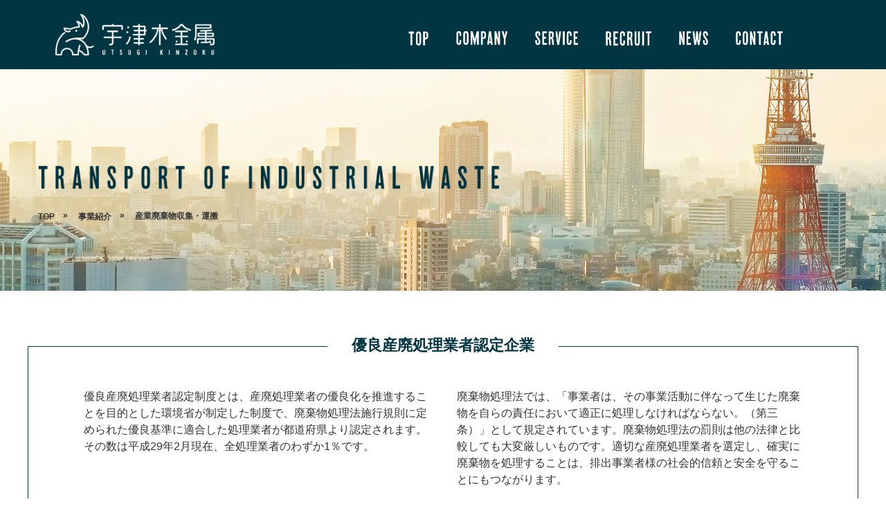

--- FILE ---
content_type: text/html; charset=UTF-8
request_url: https://www.utsugi-metal.com/service/waste_matter/
body_size: 20935
content:
<!DOCTYPE html>
<html lang='ja' class="chrome">
    <head>
        <meta charset="UTF-8">
        <meta http-equiv="X-UA-Compatible" content="IE=edge,chrome=1">

                    <title>  産業廃棄物収集・運搬｜宇津木金属 | 東京、埼玉、神奈川、千葉の非鉄金属回収、産業廃棄物リサイクル</title>
        
        <meta property="og:title" content="宇津木金属 | 東京、埼玉、神奈川、千葉の非鉄金属回収、産業廃棄物リサイクル">
        <meta property="og:image" content="https://www.utsugi-metal.com/wp/wp-content/themes/u-metal/img/ogp.jpg">
        <meta property="og:description" content="宇津木金属は東京、埼玉、神奈川、千葉など関東近郊での非鉄金属回収・販売、産業廃棄物の収集・運搬・再生処理（リサイクル）金属の買い取り・販売などを行う企業です。非鉄金属のリサイクル、産業廃棄物の収集・運搬はお任せください。">
        <meta name="format-detection" content="telephone=no">

        <meta name="description" content="宇津木金属は東京、埼玉、神奈川、千葉など関東近郊での非鉄金属回収・販売、産業廃棄物の収集・運搬・再生処理（リサイクル）金属の買い取り・販売などを行う企業です。非鉄金属のリサイクル、産業廃棄物の収集・運搬はお任せください。">
        <meta name="keywords" content="非鉄金属,回収販売,産業廃棄物,リサイクル,東京,埼玉,神奈川,千葉">

                    <!-- スマートフォン以外のviewport -->
            <meta name="viewport" content="width=1200, minimum-scale=0.1">
        
        <link rel="stylesheet" type="text/css" href="https://www.utsugi-metal.com/wp/wp-content/themes/u-metal/responsive.gs.12col.css" media="print, screen">
        <link rel="stylesheet" type="text/css" href="https://www.utsugi-metal.com/wp/wp-content/themes/u-metal/style.css" media="print, screen">
                    <link rel="stylesheet" type="text/css" href="https://www.utsugi-metal.com/wp/wp-content/themes/u-metal/page.css" media="print, screen">
                
        <link rel="shortcut icon" href="https://www.utsugi-metal.com/wp/wp-content/themes/u-metal/img/favi.ico">
        <link rel="apple-touch-icon" href="https://www.utsugi-metal.com/wp/wp-content/themes/u-metal/img/apple-touch-icon.png">
        <link rel="alternate" type="application/rss+xml" title="RSSフィード" href="https://www.utsugi-metal.com/feed/">
        <link rel="alternate" type="application/atom+xml" title="Atomフィード" href="https://www.utsugi-metal.com/feed/atom/">
        <link rel="pingback" href="https://www.utsugi-metal.com/wp/xmlrpc.php">

        <link rel='dns-prefetch' href='//s.w.org' />
		<script type="text/javascript">
			window._wpemojiSettings = {"baseUrl":"https:\/\/s.w.org\/images\/core\/emoji\/13.0.1\/72x72\/","ext":".png","svgUrl":"https:\/\/s.w.org\/images\/core\/emoji\/13.0.1\/svg\/","svgExt":".svg","source":{"concatemoji":"https:\/\/www.utsugi-metal.com\/wp\/wp-includes\/js\/wp-emoji-release.min.js?ver=5.6.16"}};
			!function(e,a,t){var n,r,o,i=a.createElement("canvas"),p=i.getContext&&i.getContext("2d");function s(e,t){var a=String.fromCharCode;p.clearRect(0,0,i.width,i.height),p.fillText(a.apply(this,e),0,0);e=i.toDataURL();return p.clearRect(0,0,i.width,i.height),p.fillText(a.apply(this,t),0,0),e===i.toDataURL()}function c(e){var t=a.createElement("script");t.src=e,t.defer=t.type="text/javascript",a.getElementsByTagName("head")[0].appendChild(t)}for(o=Array("flag","emoji"),t.supports={everything:!0,everythingExceptFlag:!0},r=0;r<o.length;r++)t.supports[o[r]]=function(e){if(!p||!p.fillText)return!1;switch(p.textBaseline="top",p.font="600 32px Arial",e){case"flag":return s([127987,65039,8205,9895,65039],[127987,65039,8203,9895,65039])?!1:!s([55356,56826,55356,56819],[55356,56826,8203,55356,56819])&&!s([55356,57332,56128,56423,56128,56418,56128,56421,56128,56430,56128,56423,56128,56447],[55356,57332,8203,56128,56423,8203,56128,56418,8203,56128,56421,8203,56128,56430,8203,56128,56423,8203,56128,56447]);case"emoji":return!s([55357,56424,8205,55356,57212],[55357,56424,8203,55356,57212])}return!1}(o[r]),t.supports.everything=t.supports.everything&&t.supports[o[r]],"flag"!==o[r]&&(t.supports.everythingExceptFlag=t.supports.everythingExceptFlag&&t.supports[o[r]]);t.supports.everythingExceptFlag=t.supports.everythingExceptFlag&&!t.supports.flag,t.DOMReady=!1,t.readyCallback=function(){t.DOMReady=!0},t.supports.everything||(n=function(){t.readyCallback()},a.addEventListener?(a.addEventListener("DOMContentLoaded",n,!1),e.addEventListener("load",n,!1)):(e.attachEvent("onload",n),a.attachEvent("onreadystatechange",function(){"complete"===a.readyState&&t.readyCallback()})),(n=t.source||{}).concatemoji?c(n.concatemoji):n.wpemoji&&n.twemoji&&(c(n.twemoji),c(n.wpemoji)))}(window,document,window._wpemojiSettings);
		</script>
		<style type="text/css">
img.wp-smiley,
img.emoji {
	display: inline !important;
	border: none !important;
	box-shadow: none !important;
	height: 1em !important;
	width: 1em !important;
	margin: 0 .07em !important;
	vertical-align: -0.1em !important;
	background: none !important;
	padding: 0 !important;
}
</style>
	<link rel="https://api.w.org/" href="https://www.utsugi-metal.com/wp-json/" /><link rel="alternate" type="application/json" href="https://www.utsugi-metal.com/wp-json/wp/v2/pages/34" /><link rel="canonical" href="https://www.utsugi-metal.com/service/waste_matter/" />
<link rel='shortlink' href='https://www.utsugi-metal.com/?p=34' />
<link rel="alternate" type="application/json+oembed" href="https://www.utsugi-metal.com/wp-json/oembed/1.0/embed?url=https%3A%2F%2Fwww.utsugi-metal.com%2Fservice%2Fwaste_matter%2F" />
<link rel="alternate" type="text/xml+oembed" href="https://www.utsugi-metal.com/wp-json/oembed/1.0/embed?url=https%3A%2F%2Fwww.utsugi-metal.com%2Fservice%2Fwaste_matter%2F&#038;format=xml" />
<!-- Global site tag (gtag.js) - Google Analytics -->
<script async src="https://www.googletagmanager.com/gtag/js?id=UA-115353464-12"></script>
<script>
  window.dataLayer = window.dataLayer || [];
  function gtag(){dataLayer.push(arguments);}
  gtag('js', new Date());

  gtag('config', 'UA-115353464-12');
</script>
        <!--[if lt IE 9]>
        <script type="text/javascript" src="https://www.utsugi-metal.com/wp/wp-content/themes/u-metal/js/html5shiv.js"></script>
        <![endif]-->

    </head>

            <body data-rsssl=1 id="body" class="body_waste_matter">
                        <div id="wrapper">
                            <header id="pageHeader">
                    <div class = "navWrap">
    <div>
        <h1><a href = "https://www.utsugi-metal.com/"><img src = "https://www.utsugi-metal.com/wp/wp-content/themes/u-metal/img/common/header_logo.png" alt = "宇津木金属"></a></h1>
        <p class = "gNav"><a href = "#" class = "gNav-btn"><span></span></a></p>
    </div>
    <nav class = "gNavContent">
        <ul>
            <li><a href = "https://www.utsugi-metal.com/"><img src = "https://www.utsugi-metal.com/wp/wp-content/themes/u-metal/img/common/gnav01.png" alt = "TOP"></a></li>
            <li><a href = "https://www.utsugi-metal.com/company/"><img src = "https://www.utsugi-metal.com/wp/wp-content/themes/u-metal/img/common/gnav02.png" alt = "COMPANY"></a></li>
            <li><a href = "https://www.utsugi-metal.com/service/"><img src = "https://www.utsugi-metal.com/wp/wp-content/themes/u-metal/img/common/gnav03.png" alt = "SERVICE"></a></li>
            <li><a href = "https://www.utsugi-metal.com/recruit/"><img src = "https://www.utsugi-metal.com/wp/wp-content/themes/u-metal/img/common/gnav06.png" alt = "RECRUIT"></a>
            <li><a href = "https://www.utsugi-metal.com/info/"><img src = "https://www.utsugi-metal.com/wp/wp-content/themes/u-metal/img/common/gnav04.png" alt = "NEWS"></a></li>
            <li><a href = "https://www.utsugi-metal.com/contact/"><img src = "https://www.utsugi-metal.com/wp/wp-content/themes/u-metal/img/common/gnav05.png" alt = "CONTACT"></a></li>
            <!--  
            <li><a href = "#" target = "_blank"><img src = "https://www.utsugi-metal.com/wp/wp-content/themes/u-metal/img/common/gnav_fb.png" alt = "facebook"></a></li>
            <li><a href = "#" target = "_blank"><img src = "https://www.utsugi-metal.com/wp/wp-content/themes/u-metal/img/common/gnav_tw.png" alt = "twitter"></a></li>
            -->
        </ul>
    </nav>
</div><!--//.navWrap -->                </header>
            
<div id="pagetitle_waste_matter" class="pagetitle">
    <div>
        <h2><img src="https://www.utsugi-metal.com/wp/wp-content/themes/u-metal/img/pagetitle/waste_matter.png" alt="産業廃棄物収集・運搬"></h2>
    </div>
        <!-- パンくず -->
    <div id="breadcrumbs" class="" ><ul><li class="parent" id="breadcrumbs_home" itemscope itemtype="http://data-vocabulary.org/Breadcrumb"><a itemprop="url" href="https://www.utsugi-metal.com/"><span itemprop="title">TOP</span></a></li><li class='child' itemscope itemtype="http://data-vocabulary.org/Breadcrumb"> » <a itemprop="url" href='https://www.utsugi-metal.com/service/'><span itemprop="title">事業紹介</span></a></li><li class='child' itemscope itemtype="http://data-vocabulary.org/Breadcrumb"> » <span itemprop="title">産業廃棄物収集・運搬</span></li></ul></div>    <!-- パンくず　終了 -->
    </div>

<section id="waste_matter" class="content">

    <section id="sec01">
<div class="messageWrap">
<h3><span>優良産廃処理業者認定企業</span></h3>
<p>優良産廃処理業者認定制度とは、産廃処理業者の優良化を推進することを目的とした環境省が制定した制度で、廃棄物処理法施行規則に定められた優良基準に適合した処理業者が都道府県より認定されます。その数は平成29年2月現在、全処理業者のわずか1％です。</p>
<p>廃棄物処理法では、「事業者は、その事業活動に伴なって生じた廃棄物を自らの責任において適正に処理しなければならない。（第三条）」として規定されています。廃棄物処理法の罰則は他の法律と比較しても大変厳しいものです。適切な産廃処理業者を選定し、確実に廃棄物を処理することは、排出事業者様の社会的信頼と安全を守ることにもつながります。</p>
</div>
<!--/messageWrap--></section>
<!-- //#sec01 -->
<section id="sec02">
<div class="imageInfoWrap">
<div class="titleArea">
<h3><img src="https://www.utsugi-metal.com/wp/wp-content/themes/u-metal/img/waste/sec02_title.png" alt="EXCELLENT STANDARD"> <span>優良認定基準</span></h3>
<div class="bgImg"><img src="https://www.utsugi-metal.com/wp/wp-content/themes/u-metal/img/waste/figure01.jpg" alt="EXCELLENT STANDARD"></div>
</div>
<!--/titleArea-->
<ul>
	<li>
<dl>
<dt>実績と違法性</dt>
<dd>廃棄物処理業を5年以上営んでいる。行政等からの不利益処分を受けたことがない。</dd>
</dl>
</li>
	<li>
<dl>
<dt>事業の透明性</dt>
<dd>会社情報や許可内容、処理情報などの情報を定期的にインターネット上で公開している。</dd>
</dl>
</li>
	<li>
<dl>
<dt>環境配慮の取組</dt>
<dd>ISO14001やエコアクション21の認証を取得しており環境に考慮して事業を行っている。</dd>
</dl>
</li>
	<li>
<dl>
<dt>電子マニフェスト</dt>
<dd>事務処理の効率化、法令順守性の確保等、メリットの多い電子マニフェストを利用している。</dd>
</dl>
</li>
	<li>
<dl>
<dt>財務体質の健全性</dt>
<dd>通常の産廃処理業者に比べ健全な財務体質を有し、案的に事業を行っている。</dd>
</dl>
</li>
</ul>
</div>
<!--/imageInfoWrap--></section>
<!-- //#sec02 -->
<section id="sec03">
<h3><img src="https://www.utsugi-metal.com/wp/wp-content/themes/u-metal/img/waste/sec03_title.png" alt="MANIFEST DELIVER"> <span>マニフェスト交付について</span></h3>
<div class="manifestImage"><img src="https://www.utsugi-metal.com/wp/wp-content/themes/u-metal/img/waste/figure02.png" alt="MANIFEST DELIVER"></div>
<p>電子マニフェストも利用可能です。当社は、JWNETに加入しております。</p>
</section>
<!-- //#sec03 -->
<section id="sec04">
<h3><img src="https://www.utsugi-metal.com/wp/wp-content/themes/u-metal/img/waste/sec04_title.png" alt="VEHICLE"> <span>運搬車両</span></h3>
<p>回収する現場の環境、廃棄物数量に応じてその現場に一番合った運搬車両ご用意させていただきます。</p>
<table cellspacing="0" cellpadding="0" summary="運搬車両">
<tbody>
<tr>
<th scope="row">4tクレーン車</th>
<td>1台</td>
</tr>
<tr>
<th colspan="row">4tパワーゲート車</th>
<td>2台</td>
</tr>
<tr>
<th colspan="row">3tパワーゲート車</th>
<td>1台</td>
</tr>
<tr>
<th colspan="row">2tパワーゲート車</th>
<td>1台</td>
</tr>
<tr>
<th colspan="row">軽トラック</th>
<td>1台</td>
</tr>
</tbody>
</table>
</section>
<!-- //#sec04 -->
</section><!--//.content-->

<footer>
    <section id="access">
        <h3>
            <img src="https://www.utsugi-metal.com/wp/wp-content/themes/u-metal/img/common/footer_access_title.png" alt="ACCESS">
            <span>アクセス</span>
        </h3>
        <ul>
            <li class="animated animation01">
                <h4>
                    <img src="https://www.utsugi-metal.com/wp/wp-content/themes/u-metal/img/common/footer_access_ho_title.png" alt="HEAD OFFICE">
                    <span>本社</span>
                </h4>
                <div class="gMap">
                    <iframe src="https://www.google.com/maps/embed?pb=!1m18!1m12!1m3!1d3229.4911668153536!2d139.40680211557188!3d35.95941552227184!2m3!1f0!2f0!3f0!3m2!1i1024!2i768!4f13.1!3m3!1m2!1s0x6018d6f448558a4f%3A0xf86ac05bfd41fdf2!2z44CSMzUwLTAyMTQg5Z-8546J55yM5Z2C5oi45biC5Y2D5Luj55Sw77yS5LiB55uu77yS77yQ4oiS77yT!5e0!3m2!1sja!2sjp!4v1502173713753" width="600" height="450" frameborder="0" style="border:0" allowfullscreen></iframe>
                </div><!-- //.gMap -->
                <ul>
                    <li>
                        <address>〒350-0214　埼玉県坂戸市千代田2丁目20番3号</address>
                    </li>
                    <li><a href="tel:0492841172">049-284-1172</a></li>
                </ul>
                <p class="btn">
                    <a href="https://www.google.co.jp/maps/place/%E3%80%92350-0214+%E5%9F%BC%E7%8E%89%E7%9C%8C%E5%9D%82%E6%88%B8%E5%B8%82%E5%8D%83%E4%BB%A3%E7%94%B0%EF%BC%92%E4%B8%81%E7%9B%AE%EF%BC%92%EF%BC%90%E2%88%92%EF%BC%93/@35.9594155,139.4068021,17z/data=!3m1!4b1!4m5!3m4!1s0x6018d6f448558a4f:0xf86ac05bfd41fdf2!8m2!3d35.9594112!4d139.4089908" target="_blank">
                        <img src="https://www.utsugi-metal.com/wp/wp-content/themes/u-metal/img/common/footer_access_btn_map.png" alt="google map">
                    </a>
                </p>
            </li>
            <li class="animated animation01">
                <h4>
                    <img src="https://www.utsugi-metal.com/wp/wp-content/themes/u-metal/img/common/footer_access_factory_title.png" alt="FACTORY">
                    <span>工場</span>
                </h4>
                <div class="gMap">
                    <iframe src="https://www.google.com/maps/embed?pb=!1m18!1m12!1m3!1d3227.6674789344393!2d139.42530691557297!3d36.00399061980973!2m3!1f0!2f0!3f0!3m2!1i1024!2i768!4f13.1!3m3!1m2!1s0x6018d4159864b8ab%3A0xb37d52acaf6613a8!2z44ix5a6H5rSl5pyo6YeR5bGeIOW3neWztuW3peWgtA!5e0!3m2!1sja!2sjp!4v1502174625169" width="600" height="450" frameborder="0" style="border:0" allowfullscreen></iframe>
                </div><!-- //.gMap -->
                <ul>
                    <li>
                        <address>〒350-0161　埼玉県比企郡川島町長楽219</address>
                    </li>
                </ul>
                <p class="btn">
                    <a href="https://www.google.co.jp/maps/place/%E3%88%B1%E5%AE%87%E6%B4%A5%E6%9C%A8%E9%87%91%E5%B1%9E+%E5%B7%9D%E5%B3%B6%E5%B7%A5%E5%A0%B4/@36.0039906,139.4253069,17z/data=!3m1!4b1!4m5!3m4!1s0x6018d4159864b8ab:0xb37d52acaf6613a8!8m2!3d36.0039863!4d139.4274956" target="_blank">
                        <img src="https://www.utsugi-metal.com/wp/wp-content/themes/u-metal/img/common/footer_access_btn_map.png" alt="google map">
                    </a>
                </p>
            </li>
        </ul>
        <figure id="pagetop"><a href="#wrapper"><img src="https://www.utsugi-metal.com/wp/wp-content/themes/u-metal/img/common/pagetop.png" alt=""></a></figure>
    </section><!-- //#access -->
    <ul id="footerNavL">
        <li><a href = "https://www.utsugi-metal.com/"><img src = "https://www.utsugi-metal.com/wp/wp-content/themes/u-metal/img/common/footer_nav01.png" alt = "TOP"></a>
        <li><a href = "https://www.utsugi-metal.com/company/"><img src = "https://www.utsugi-metal.com/wp/wp-content/themes/u-metal/img/common/footer_nav02.png" alt = "COMPANY"></a>
        <li><a href = "https://www.utsugi-metal.com/service/"><img src = "https://www.utsugi-metal.com/wp/wp-content/themes/u-metal/img/common/footer_nav03.png" alt = "SERVICE"></a>
        <li><a href = "https://www.utsugi-metal.com/recruit/"><img src = "https://www.utsugi-metal.com/wp/wp-content/themes/u-metal/img/common/footer_nav06.png" alt = "RECRUIT"></a>
        <li><a href = "https://www.utsugi-metal.com/info/"><img src = "https://www.utsugi-metal.com/wp/wp-content/themes/u-metal/img/common/footer_nav04.png" alt = "NEWS"></a>
        <li><a href = "https://www.utsugi-metal.com/contact/"><img src = "https://www.utsugi-metal.com/wp/wp-content/themes/u-metal/img/common/footer_nav05.png" alt = "CONTACT"></a>
    </ul>
    <p class="logo"><img src="https://www.utsugi-metal.com/wp/wp-content/themes/u-metal/img/common/footer_logo.png" alt="宇津木金属"></p>
    <ul id="footerNavS">
        <li><a href="https://www.utsugi-metal.com/link/">関連サイト</a>
        <li><a href="https://www.utsugi-metal.com/privacy/">個人情報保護方針について</a>
        <li><a href="https://www.utsugi-metal.com/sitepolicy/">サイトのご利用について</a>
        <li><a href="https://www.utsugi-metal.com/sitemap/">サイトマップ</a>
    </ul>
    <p id="copyright"><img src="https://www.utsugi-metal.com/wp/wp-content/themes/u-metal/img/common/copyright.png" alt="Copyright &copy; UTSUGI KINZOKU Co., ltd. All Rights Reserved."></p>
</footer>

</div><!--//#wrapper-->

<script type='text/javascript' src='https://www.utsugi-metal.com/wp/wp-content/themes/u-metal/js/jquery-1.11.2.min.js?ver=5.6.16' id='jquery-js'></script>
<script type='text/javascript' src='https://www.utsugi-metal.com/wp/wp-content/themes/u-metal/js/switch.js?ver=5.6.16' id='switch.js-js'></script>
<script type='text/javascript' src='https://www.utsugi-metal.com/wp/wp-content/themes/u-metal/js/jquery.faderollover.js?ver=5.6.16' id='jquery.faderollover.js-js'></script>
<script type='text/javascript' src='https://www.utsugi-metal.com/wp/wp-content/themes/u-metal/js/jquery.topBtn.js?ver=5.6.16' id='jquery.topBtn.js-js'></script>
<script type='text/javascript' src='https://www.utsugi-metal.com/wp/wp-content/themes/u-metal/js/jquery.tile.js?ver=5.6.16' id='jquery.tile.js-js'></script>
<script type='text/javascript' src='https://www.utsugi-metal.com/wp/wp-content/themes/u-metal/js/common.js?ver=5.6.16' id='common.js-js'></script>
<script type='text/javascript' src='https://www.utsugi-metal.com/wp/wp-includes/js/wp-embed.min.js?ver=5.6.16' id='wp-embed-js'></script>
    <script type="text/javascript">
        document.addEventListener('wpcf7mailsent', function (event) {
            location.replace('https://www.utsugi-metal.com/contact/contact_send/');
        }, false);
    </script>
    <link rel='stylesheet' id='wp-block-library-css'  href='https://www.utsugi-metal.com/wp/wp-includes/css/dist/block-library/style.min.css?ver=5.6.16' type='text/css' media='all' />
<link rel='stylesheet' id='contact-form-7-css'  href='https://www.utsugi-metal.com/wp/wp-content/plugins/contact-form-7/includes/css/styles.css?ver=5.3.2' type='text/css' media='all' />
<script type='text/javascript' id='contact-form-7-js-extra'>
/* <![CDATA[ */
var wpcf7 = {"apiSettings":{"root":"https:\/\/www.utsugi-metal.com\/wp-json\/contact-form-7\/v1","namespace":"contact-form-7\/v1"}};
/* ]]> */
</script>
<script type='text/javascript' src='https://www.utsugi-metal.com/wp/wp-content/plugins/contact-form-7/includes/js/scripts.js?ver=5.3.2' id='contact-form-7-js'></script>

<input type="hidden" id="template_url" value="https://www.utsugi-metal.com/wp/wp-content/themes/u-metal">

</body>
</html>


--- FILE ---
content_type: text/css
request_url: https://www.utsugi-metal.com/wp/wp-content/themes/u-metal/style.css
body_size: 17529
content:
@charset "UTF-8";
/*-----------------------------------------------------------------
デフォルトリセット設定
-----------------------------------------------------------------*/
/*
Copyright (c) 2009, Yahoo! Inc. All rights reserved.
Code licensed under the BSD License:
http://developer.yahoo.net/yui/license.txt
version: 3.0.0
build: 1549
*/
@import url(https://fonts.googleapis.com/css?family=Oswald:300);
@font-face {
  font-family: YuGothicM;
  src: local("Yu Gothic Medium");
}

html {
  color: #333;
  background: #fff;
  width: 100%;
  font-size: 6.25%;
  font-family: -apple-system, BlinkMacSystemFont, "Helvetica Neue",
    "游ゴシック Medium", YuGothic, YuGothicM, "Hiragino Kaku Gothic ProN",
    メイリオ, Meiryo, sans-serif;
}

body,
div,
dl,
dt,
dd,
ul,
ol,
li,
h1,
h2,
h3,
h4,
h5,
h6,
pre,
code,
form,
fieldset,
legend,
input,
textarea,
p,
blockquote,
th,
td,
figure {
  margin: 0;
  padding: 0;
}

table {
  border-collapse: collapse;
  border-spacing: 0;
}

table th {
  white-space: nowrap;
}

fieldset,
img {
  border: 0;
}

img {
  display: block;
  width: 100%;
  vertical-align: top;
  padding: 0;
  margin: 0;
}

address,
caption,
cite,
code,
dfn,
em,
th,
var {
  font-style: normal;
  font-weight: normal;
}

/*li { list-style:none; } caption,th{ text-align:left; }*/
h1,
h2,
h3,
h4,
h5,
h6 {
  font-size: 100%;
  font-weight: normal;
}

.chrome address,
.chrome caption,
.chrome cite,
.chrome code,
.chrome dfn,
.chrome em,
.chrome th,
.chrome var,
.chrome h1,
.chrome h2,
.chrome h3,
.chrome h4,
.chrome h5,
.chrome h6 {
  font-weight: 500;
}

/*q:before,q:after{ content:''; }*/
/*abbr,acronym{ border:0;font-variant:normal; }
sup{ vertical-align:text-top; }
sub{ vertical-align:text-bottom; }*/
input,
textarea,
select {
  font-size: inherit;
  font-weight: inherit;
}

input,
textarea,
select {
  *font-size: 100%;
}

/*legend{ color:#000; }*/
ol,
ul,
dl,
dt,
dd {
  list-style: none;
}

table {
  border-collapse: collapse;
}

th,
td {
  padding: 0;
}

a {
  display: block;
}

button {
  padding: 0;
  border: none;
  background: transparent;
}

*,
*::after,
*::before {
  -moz-box-sizing: border-box;
  -webkit-box-sizing: border-box;
  box-sizing: border-box;
}

/*-----------------------------------------------------------------
リンク
-----------------------------------------------------------------*/
a:link {
  color: #333;
  text-decoration: none;
}

a:visited {
  color: #333;
  text-decoration: none;
}

a:hover {
  color: #999;
  text-decoration: none;
}

a:active {
  color: #999;
  text-decoration: none;
}

/*------------------------------ PC用CSS ------------------------------*/
@media screen and (min-width: 768px) {
  @font-face {
    font-family: "Original Yu Gothic";
    src: local("Yu Gothic");
    font-weight: 300;
  }
  @font-face {
    font-family: "Original Yu Gothic";
    src: local("Yu Gothic");
    font-weight: 500;
  }
  @font-face {
    font-family: "Original Yu Gothic";
    src: local("Yu Gothic");
    font-weight: bold;
  }
  @font-face {
    font-family: "Helvetica Neue";
    src: local("Helvetica Neue Regular");
    font-weight: 100;
  }
  @font-face {
    font-family: "Helvetica Neue";
    src: local("Helvetica Neue Regular");
    font-weight: 200;
  }
  html.chrome {
    font-weight: 500;
  }
  /* IE10以上 */
  /*
    zoom
    */
}

@media screen and (min-width: 768px) and (max-width: 1200px) and (-webkit-min-device-pixel-ratio: 1.5),
  screen and (min-width: 768px) and (max-width: 1200px) and (min-resolution: 1.5dppx) {
  html.chrome body {
    zoom: 1;
    /*初期の値 0.6*/
    -moz-transform: scale(1, 1);
    /*初期の値 0.6 0.6*/
  }
}

@media screen and (min-width: 768px) and (max-width: 1200px) and (-webkit-min-device-pixel-ratio: 2),
  screen and (min-width: 768px) and (max-width: 1200px) and (min-resolution: 2dppx) {
  html.chrome body {
    zoom: 1;
    /*初期の値 0.50*/
    -moz-transform: scale(1, 1);
    /*初期の値 0.50 0.50*/
  }
}

@media screen and (min-width: 768px) and (max-width: 1200px) {
  html.chrome.iphone body,
  html.chrome.android body {
    zoom: 1;
    -moz-transform: scale(1, 1);
  }
}

@media screen and (min-width: 768px) {
  .container {
    max-width: 1200px;
    margin: 0 auto;
  }
  a {
    display: inline;
  }
  a[href^="tel:"] {
    pointer-events: none;
  }
  img {
    display: inline;
    width: auto;
  }
}

/*明朝体*/
/*Oswald*/
/*コンテンツwidth*/
/*main-width*/
/*ボーダーカラー*/
/*背景色*/
/*よく使う色*/
/*ボタン*/
/*タイトルバー*/
/******* mixin.scss *******/
/*link color*/
/*opacity*/
/*position absolute*/
/*border-radius*/
/*ベンダープレフィックス*/
/*
Theme Name: 宇津木金属
Theme URI:
Description: 
Author: densuke
Author URI: http://dnsk.jp/ 
*/
/*------------------------------ SP用CSS（PCにも同時に適用される） ------------------------------*/
/*-----------------------------------------------------------------
body,Wrapper
-----------------------------------------------------------------*/
body {
  width: 100%;
  line-height: 150%;
  font-size: 14rem;
  -webkit-text-size-adjust: 100%;
}

#wrapper {
  width: 100%;
  overflow: hidden;
  line-height: 150%;
}

/*-----------------------------------------------------------------
G Navi
-----------------------------------------------------------------*/
.navWrap {
  width: 100%;
  position: relative;
  z-index: 1;
}

.navWrap > div {
  display: table;
  width: 100%;
  padding: 10px 2%;
  position: relative;
  z-index: 10;
}

.navWrap > div h1 {
  display: table-cell;
  width: 92%;
  vertical-align: middle;
}

.navWrap > div h1 a {
  width: 40%;
}

.navWrap > div .gNav {
  display: table-cell;
  width: 8%;
  height: 100%;
  vertical-align: middle;
  position: relative;
}

.navWrap > div .gNav .gNav-btn {
  width: 100%;
  height: 30px;
}

.navWrap > div .gNav .gNav-btn span {
  display: block;
  position: absolute;
  top: 50%;
  left: 0;
  width: 100%;
  height: 1px;
  margin: 0;
  background: #fff;
  transition: 0.2s;
}

.navWrap > div .gNav .gNav-btn span:before,
.navWrap > div .gNav .gNav-btn span:after {
  display: block;
  content: "";
  position: absolute;
  top: 0;
  left: 0;
  width: 100%;
  height: 1px;
  background: #fff;
  transition: 0.3s;
}

.navWrap > div .gNav .gNav-btn span:before {
  margin-top: -6px;
}

.navWrap > div .gNav .gNav-btn span:after {
  margin-top: 6px;
}

.navWrap > div .gNav .gNav-btn span.close {
  background: transparent;
}

.navWrap > div .gNav .gNav-btn span.close:before,
.navWrap > div .gNav .gNav-btn span.close:after {
  margin-top: 0;
}

.navWrap > div .gNav .gNav-btn span.close:before {
  transform: rotate(-45deg);
  -webkit-transform: rotate(-45deg);
}

.navWrap > div .gNav .gNav-btn span.close:after {
  transform: rotate(-135deg);
  -webkit-transform: rotate(-135deg);
}

.navWrap .gNavContent {
  display: none;
  padding: 56.5px 0 69px;
  background-color: #0095b4;
}

.navWrap .gNavContent ul {
  text-align: center;
}

.navWrap .gNavContent ul li {
  margin: 0 auto 23px;
}

.navWrap .gNavContent ul li a {
  display: inline;
}

.navWrap .gNavContent ul li:nth-child(1) {
  width: 7.466667%;
}

.navWrap .gNavContent ul li:nth-child(2) {
  width: 18.933333%;
}

.navWrap .gNavContent ul li:nth-child(3) {
  width: 15.866667%;
}

.navWrap .gNavContent ul li:nth-child(4) {
  width: 16.266%;
}

.navWrap .gNavContent ul li:nth-child(5) {
  width: 10.933333%;
}

.navWrap .gNavContent ul li:nth-child(6) {
  width: 17.466667%;
}

.navWrap .gNavContent ul li:nth-child(n + 7) {
  display: inline-block;
  width: 7.333333%;
  margin: 0;
}

.navWrap .gNavContent ul li:nth-child(7) {
  margin-right: 4%;
}

/*-----------------------------------------------------------------
footer
-----------------------------------------------------------------*/
footer {
  padding-bottom: 80px;
  background: url(img/common/bg01.jpg) 0 0/50px repeat;
}

footer #access {
  padding: 40px 0 235px;
  background: url(img/common/footer_access_bg_sp.jpg) center bottom/cover
    no-repeat;
  position: relative;
}

footer #access h3 {
  margin-bottom: 30px;
  line-height: 0;
  text-align: center;
}

footer #access h3 img {
  width: 22.933333%;
  margin: 0 auto 7px;
}

footer #access h3 span {
  line-height: 130%;
  vertical-align: top;
  font-size: 9rem;
  font-weight: bold;
  color: #1795b3;
}

footer #access > ul > li {
  width: 85.333333%;
  padding: 20px 0;
  margin: 0 auto 30px;
  background-color: #fff;
  filter: alpha(opacity=80);
  /* IE 6,7*/
  -ms-filter: "alpha(opacity=80)";
  /* IE 8,9 */
  -moz-opacity: 0.8;
  /* FF , Netscape */
  -khtml-opacity: 0.8;
  /* Safari 1.x */
  opacity: 0.8;
}

footer #access > ul > li:last-child {
  margin-bottom: 0;
}

footer #access > ul > li h4 {
  margin-bottom: 12px;
  line-height: 0;
  text-align: center;
}

footer #access > ul > li h4 img {
  margin: 0 auto 7px;
}

footer #access > ul > li h4 span {
  line-height: 130%;
  vertical-align: top;
  font-size: 9rem;
  font-weight: bold;
  color: #1795b3;
}

footer #access > ul > li .gMap {
  width: 93.28125%;
  margin: 0 auto 17px;
}

footer #access > ul > li .gMap iframe {
  width: 100%;
  height: 198px;
}

footer #access > ul > li ul {
  padding: 0 6.875%;
}

footer #access > ul > li ul li {
  padding-left: 18px;
  line-height: 130%;
  font-size: 12rem;
}

footer #access > ul > li ul li:nth-child(1) {
  margin-bottom: 10px;
  background: url(img/common/footer_access_icon_map.png) 0 0/8px auto no-repeat;
}

footer #access > ul > li ul li:nth-child(2) {
  background: url(img/common/footer_access_icon_tel.png) 0 0/11px auto no-repeat;
}

footer #access > ul > li .btn {
  width: 65.9375%;
  margin: 0 auto;
}

footer #access > ul > li:nth-child(1) h4 img {
  width: 33.90625%;
}

footer #access > ul > li:nth-child(1) ul {
  margin-bottom: 12px;
}

footer #access > ul > li:nth-child(2) h4 img {
  width: 22.65625%;
}

footer #access > ul > li:nth-child(2) ul {
  margin-bottom: 35px;
}

footer #access > ul > li:nth-child(2) ul li {
  margin: 0;
}

footer #access #pagetop {
  width: 24.533333%;
  margin: 0 auto;
  position: absolute;
  right: 0;
  bottom: 0;
  left: 0;
}

footer #footerNavL {
  padding: 77px 0 58px;
}

footer #footerNavL li {
  margin: 0 auto 23px;
}

footer #footerNavL li:nth-child(1) {
  width: 8.133333%;
}

footer #footerNavL li:nth-child(2) {
  width: 22.133333%;
}

footer #footerNavL li:nth-child(3) {
  width: 19.333333%;
}

footer #footerNavL li:nth-child(4) {
  width: 19.866%;
}

footer #footerNavL li:nth-child(5) {
  width: 12.133333%;
}

footer #footerNavL li:nth-child(6) {
  width: 20.8%;
  margin-bottom: 0;
}

footer .logo {
  width: 18.8%;
  margin: 0 auto 60px;
}

footer #footerNavS {
  margin-bottom: 30px;
  text-align: center;
}

footer #footerNavS li {
  display: inline-block;
  margin-right: 4%;
}

footer #footerNavS li a {
  display: inline-block;
  padding: 5px 0;
  color: #fff;
}

footer #copyright {
  width: 84.933333%;
  margin: 0 auto;
}

/*------------------------------ PC用CSS ------------------------------*/
@media screen and (min-width: 768px) {
  /*-----------------------------------------------------------------
    body,Wrapper
    -----------------------------------------------------------------*/
  body {
    min-width: 1200px;
    line-height: 150%;
    font-size: 16rem;
  }
  #wrapper {
    min-width: 1200px;
  }
  #wrapper .container.row {
    max-width: 1200px;
  }
  /*-----------------------------------------------------------------
    G Navi
    -----------------------------------------------------------------*/
  .navWrap {
    display: table;
    width: 100%;
    min-width: 1200px;
    height: 100px;
    padding: 0 90px 0 80px;
  }
  .navWrap > div {
    display: table-cell;
    width: 230px;
    padding: 0;
    vertical-align: middle;
  }
  .navWrap > div h1 {
    width: 230px;
  }
  .navWrap > div h1 a img {
    width: 230px;
  }
  .navWrap > div .gNav {
    display: none;
  }
  .navWrap .gNavContent {
    display: table-cell;
    padding: 0;
    background: transparent;
    text-align: right;
    vertical-align: middle;
  }
  .navWrap .gNavContent ul {
    float: right;
    overflow: hidden;
    text-align: left;
  }
  .navWrap .gNavContent ul li {
    float: left;
    padding: 30px 0 0;
    margin: 0 40px 0 0;
    vertical-align: middle;
  }
  .navWrap .gNavContent ul li a {
    display: block;
    height: 40px;
  }
  .navWrap .gNavContent ul li a:hover {
    border-bottom: 1px solid #fff;
  }
  .navWrap .gNavContent ul li a img {
    width: 100%;
  }
  .navWrap .gNavContent ul li:nth-child(1) {
    width: 29px;
  }
  .navWrap .gNavContent ul li:nth-child(2) {
    width: 74px;
  }
  .navWrap .gNavContent ul li:nth-child(3) {
    width: 62px;
  }
  .navWrap .gNavContent ul li:nth-child(4) {
    width: 66px;
  }
  .navWrap .gNavContent ul li:nth-child(5) {
    width: 42px;
  }
  .navWrap .gNavContent ul li:nth-child(6) {
    width: 68px;
    margin-right: 59px;
  }
  .navWrap .gNavContent ul li:nth-child(n + 7) {
    display: block;
    width: 36px;
    padding: 21px 0 0;
  }
  .navWrap .gNavContent ul li:nth-child(n + 7) a {
    height: auto;
  }
  .navWrap .gNavContent ul li:nth-child(n + 7) a:hover {
    opacity: 0.7;
    filter: alpha(opacity=70);
  }
  .navWrap .gNavContent ul li:nth-child(n + 7) a:hover {
    border-bottom: none;
  }
  .navWrap .gNavContent ul li:nth-child(7) {
    margin-right: 20px;
  }
  .navWrap .gNavContent ul li:nth-child(8) {
    margin-right: 0;
  }
  /*-----------------------------------------------------------------
    footer
    -----------------------------------------------------------------*/
  footer {
    background: url(img/common/bg01.jpg) 0 0 / auto repeat;
  }
  footer #access {
    padding: 60px 0 248px;
    background: url(img/common/footer_access_bg_pc.jpg) center bottom/cover
      no-repeat;
  }
  footer #access h3 {
    margin-bottom: 40px;
  }
  footer #access h3 img {
    display: block;
    width: 112px;
  }
  footer #access h3 span {
    font-size: 12rem;
  }
  footer #access > ul {
    width: 1200px;
    margin: 0 auto;
    overflow: hidden;
  }
  footer #access > ul > li {
    width: 585px;
    padding: 40px 20px;
    margin: 0;
  }
  footer #access > ul > li:first-child {
    float: left;
  }
  footer #access > ul > li:last-child {
    float: right;
  }
  footer #access > ul > li h4 {
    margin-bottom: 30px;
  }
  footer #access > ul > li h4 img {
    display: block;
  }
  footer #access > ul > li h4 span {
    font-size: 12rem;
  }
  footer #access > ul > li .gMap {
    width: 545px;
    margin: 0 auto 30px;
  }
  footer #access > ul > li .gMap iframe {
    height: 360px;
  }
  footer #access > ul > li ul {
    height: 93px;
    padding: 0 0 0 40px;
  }
  footer #access > ul > li ul li {
    padding-left: 30px;
    font-size: 16rem;
  }
  footer #access > ul > li ul li:nth-child(1) {
    margin-bottom: 10px;
    background: url(img/common/footer_access_icon_map.png) 0 0/15px auto
      no-repeat;
  }
  footer #access > ul > li ul li:nth-child(2) {
    background: url(img/common/footer_access_icon_tel.png) 0 0/20px auto
      no-repeat;
  }
  footer #access > ul > li .btn {
    width: 314px;
  }
  footer #access > ul > li .btn a img {
    width: 100%;
  }
  footer #access > ul > li .btn a img:hover {
    opacity: 0.7;
    filter: alpha(opacity=70);
  }
  footer #access > ul > li:nth-child(1) h4 img {
    width: 198px;
  }
  footer #access > ul > li:nth-child(1) ul {
    margin-bottom: 0;
  }
  footer #access > ul > li:nth-child(2) h4 img {
    width: 132px;
  }
  footer #access > ul > li:nth-child(2) ul {
    margin-bottom: 0;
  }
  footer #access #pagetop {
    width: 88px;
  }
  footer #access #pagetop a img {
    width: 100%;
  }
  footer #access #pagetop a img:hover {
    opacity: 0.7;
    filter: alpha(opacity=70);
  }
  footer #footerNavL {
    padding: 80px 0 46px;
    text-align: center;
  }
  footer #footerNavL li {
    display: inline-block;
    margin: 0 49px 0 0;
    vertical-align: top;
  }
  footer #footerNavL li:nth-child(1) {
    width: 32px;
  }
  footer #footerNavL li:nth-child(2) {
    width: 85px;
  }
  footer #footerNavL li:nth-child(3) {
    width: 75px;
  }
  footer #footerNavL li:nth-child(4) {
    width: 78px;
  }
  footer #footerNavL li:nth-child(5) {
    width: 47px;
  }
  footer #footerNavL li:nth-child(6) {
    width: 81px;
    margin-right: 0;
  }
  footer #footerNavL li a {
    display: block;
    height: 37px;
  }
  footer #footerNavL li a:hover {
    border-bottom: 1px solid #fff;
  }
  footer #footerNavL li a img {
    width: 100%;
  }
  footer .logo {
    width: 83px;
    margin: 0 auto 75px;
  }
  footer .logo img {
    width: 100%;
  }
  footer #footerNavS {
    margin-bottom: 15px;
  }
  footer #footerNavS li {
    margin-right: 15px;
  }
  footer #footerNavS li:last-child {
    margin-right: 0;
  }
  footer #footerNavS li a {
    font-size: 14rem;
  }
  footer #footerNavS li a:hover {
    opacity: 0.7;
    filter: alpha(opacity=70);
  }
  footer #copyright {
    width: 306px;
  }
  footer #copyright img {
    width: 100%;
  }
  /*------------------------------ //PC用CSS ------------------------------*/
}

#banner {
  width: 100%;
  padding: 32px 36px;
}

#banner .banner-image {
  display: flex;
  justify-content: center;
  align-items: center;
}

#banner .banner-image:hover {
  opacity: 0.7;
  transition: all 0.3s ease;
}

#banner .banner-image img {
  width: 100%;
  height: auto;
  max-width: 558px;
}

@media screen and (min-width: 768px) {
  #banner {
    padding-top: 98px;
    padding-bottom: 98px;
  }
}


--- FILE ---
content_type: text/css
request_url: https://www.utsugi-metal.com/wp/wp-content/themes/u-metal/page.css
body_size: 58851
content:
@charset "UTF-8";
/******* mixin.scss *******/
/*link color*/
/*opacity*/
/*position absolute*/
/*border-radius*/
/*ベンダープレフィックス*/
/*明朝体*/
/*Oswald*/
/*コンテンツwidth*/
/*main-width*/
/*ボーダーカラー*/
/*背景色*/
/*よく使う色*/
/*ボタン*/
/*タイトルバー*/
/*
下層ページ用CSS
*/
/*------------------------------ SP用CSS（PCにも同時に適用される） ------------------------------*/
/*-----------------------------------------------------------------
common
-----------------------------------------------------------------*/
/*header*/
header {
  width: 100%;
  position: fixed;
  top: 0;
  left: 0;
  z-index: 100;
}

header .navWrap {
  background-color: #013542;
}

/*ページタイトル*/
.pagetitle {
  width: 100%;
  height: 210px;
  background-image: url(img/pagetitle/common_bg_sp.jpg);
  background-position: center;
  background-repeat: no-repeat;
  -webkit-background-size: cover;
  background-size: cover;
  position: relative;
}

.pagetitle > div {
  width: 100%;
  height: 100%;
  position: absolute;
  top: 0;
  left: 0;
  z-index: 1;
}

.pagetitle > div h2 {
  width: 100%;
  height: 100%;
  position: relative;
}

.pagetitle > div h2 img {
  display: inline-block;
  width: auto;
  height: 30px;
  margin: auto;
  position: absolute;
  top: 0;
  right: 0;
  bottom: 0;
  left: 0;
}

.pagetitle #breadcrumbs {
  display: none;
}

.pagetitle#pagetitle_info {
  background-image: url(img/pagetitle/info_bg_sp.jpg);
}

.pagetitle#pagetitle_service,
.pagetitle#pagetitle_recycle,
.pagetitle#pagetitle_waste_matter,
.pagetitle#pagetitle_delivery {
  background-image: url(img/pagetitle/service_bg_sp.jpg);
}

.pagetitle#pagetitle_recruit {
  background-image: url(img/pagetitle/recruit_bg_sp.jpg);
}

.pagetitle#pagetitle_contact,
.pagetitle#pagetitle_contact_send {
  background-image: url(img/pagetitle/contact_bg_sp.jpg);
}

.content {
  margin: 0 auto;
}

/*メッセージ*/
.messageWrap h3 {
  color: #013542;
  font-size: 22rem;
  font-weight: bold;
  line-height: 120%;
  margin: 0 auto 30px;
  text-align: center;
  width: 90%;
}

.messageWrap p {
  margin: 0 auto 20px;
  width: 88%;
}

/*imageInfoWrap*/
.imageInfoWrap {
  margin: 0 auto;
  width: 88%;
}

.imageInfoWrap .titleArea {
  position: relative;
  margin: 0 auto 20px;
}

.imageInfoWrap .titleArea h3 {
  position: absolute;
  top: 43%;
  bottom: 0;
  right: 0;
}

.imageInfoWrap .titleArea h3 img {
  margin-bottom: 10px;
  width: 100%;
}

.imageInfoWrap .titleArea h3 span {
  font-size: 13.5rem;
  color: #fff;
  letter-spacing: 0.15em;
}

.imageInfoWrap .titleArea .bgImg {
  width: 63.5%;
}

.imageInfoWrap .titleArea .bgImg img {
  width: 100%;
}

.imageInfoWrap ul li {
  border: 1px solid #fff;
  margin-bottom: 10px;
  padding: 2.5% 2.5% 2.5% 14%;
  position: relative;
}

.imageInfoWrap ul li:last-child {
  margin-bottom: 0;
}

.imageInfoWrap ul li:before {
  background-color: #fff;
  background-position: 50% 50%;
  background-repeat: no-repeat;
  background-size: 15%;
  content: "";
  display: block;
  position: absolute;
  top: 0;
  left: 0;
  height: 0;
  padding-top: 12%;
  width: 10%;
}

.imageInfoWrap ul li:nth-child(1):before {
  background-image: url(img/delivery/flowNum1.png);
}

.imageInfoWrap ul li:nth-child(2):before {
  background-image: url(img/delivery/flowNum2.png);
}

.imageInfoWrap ul li:nth-child(3):before {
  background-image: url(img/delivery/flowNum3.png);
}

.imageInfoWrap ul li:nth-child(4):before {
  background-image: url(img/delivery/flowNum4.png);
}

.imageInfoWrap ul li:nth-child(5):before {
  background-image: url(img/delivery/flowNum5.png);
}

.imageInfoWrap ul li:nth-child(6):before {
  background-image: url(img/delivery/flowNum6.png);
}

.imageInfoWrap ul li dl dt {
  color: #fff;
  font-weight: bold;
}

.imageInfoWrap ul li dl dd {
  color: #fff;
}

/*-----------------------------------------------------------------
会社概要
-----------------------------------------------------------------*/
#company #sec01 {
  background: url(img/company/sec01_bg_sp.jpg) no-repeat 50% 100%;
  background-size: 100%;
  padding: 48px 0 40px;
}

#company #sec01 h3 {
  width: 43.866667%;
}

#company #sec01 h3 img {
  margin-bottom: 10px;
}

#company #sec01 h3 span {
  font-size: 12rem;
  font-weight: bold;
  color: #013542;
}

#company #sec01 h4 {
  margin: 0 auto 20px;
  width: 90%;
}

#company #sec02 {
  padding: 40px 0;
}

#company #sec02 h3 {
  width: 80%;
  margin: 0 auto 20px;
  text-align: center;
}

#company #sec02 h3 img {
  margin-bottom: 5px;
}

#company #sec02 h3 span {
  font-size: 12rem;
  font-weight: bold;
  color: #0097b4;
}

#company #sec02 table {
  margin: 0 auto 20px;
  width: 92%;
}

#company #sec02 table th {
  font-weight: bold;
  font-size: 13.5rem;
  padding: 5px 0;
  vertical-align: middle;
  text-align: center;
  width: 26%;
}

#company #sec02 table td {
  font-size: 13rem;
  padding: 5px 0;
  text-align: left;
  vertical-align: middle;
}

#company #sec02 .image {
  margin: 0 auto;
  width: 90%;
}

#company #sec03 {
  background-color: #0f4e5f;
  padding: 40px 0;
}

#company #sec03 h3 {
  width: 68%;
  margin: 0 auto 20px;
  text-align: center;
}

#company #sec03 h3 img {
  margin-bottom: 5px;
}

#company #sec03 h3 span {
  font-size: 12rem;
  font-weight: bold;
  color: #fff;
}

#company #sec03 p {
  color: #fff;
  margin: 0 auto 30px;
  text-align: center;
  width: 85%;
}

#company #sec03 .initiative h3 {
  width: 55%;
}

#company #sec03 .initiative li {
  border: 1px solid #fff;
  -webkit-display: flex;
  -moz-display: flex;
  -ms-display: flex;
  -o-display: flex;
  display: flex;
  -webkit-justify-content: space-between;
  -moz-justify-content: space-between;
  -ms-justify-content: space-between;
  -o-justify-content: space-between;
  justify-content: space-between;
  margin: 0 auto;
  padding: 2.2%;
  width: 85%;
}

#company #sec03 .initiative li:first-child {
  margin-bottom: 15px;
}

#company #sec03 .initiative li .ciImage {
  width: 35%;
}

#company #sec03 .initiative li p {
  font-size: 13rem;
  margin: 0;
  text-align: left;
  width: 60%;
}

#company #sec03 .initiative li p a {
  color: #fff;
  margin-top: 3px;
}

#company #sec04 {
  background: url(img/company/sec04_bg_sp.jpg) no-repeat 50% 100% #0095b5;
  background-size: 100%;
  padding: 30px 0 60px;
}

#company #sec04 h3 {
  margin: 0 auto 35px;
  text-align: center;
}

#company #sec04 h3 img {
  margin: 0 auto 5px;
  width: 30%;
}

#company #sec04 h3 span {
  font-size: 12rem;
  font-weight: bold;
  color: #fff;
}

#company #sec04 .logoMark {
  margin: 0 auto 30px;
  width: 45%;
}

#company #sec04 p {
  color: #fff;
  margin: 0 auto 30px;
  width: 80%;
}

/*-----------------------------------------------------------------
事業紹介
-----------------------------------------------------------------*/
#service #sec01 {
  padding: 48px 0 36px;
}

#service #sec01 h3 {
  width: 43.866667%;
  margin: 0 auto 30px;
  text-align: center;
}

#service #sec01 h3 img {
  margin-bottom: 10px;
}

#service #sec01 h3 span {
  font-size: 12rem;
  font-weight: bold;
  color: #0097b4;
}

#service #sec01 nav {
  width: 61.466667%;
  margin: 0 auto 23px;
}

#service #sec01 nav ul li {
  margin-bottom: 25px;
}

#service #sec01 nav ul li:last-child {
  margin-bottom: 0;
}

#service #sec01 p {
  width: 85%;
  margin: 0 auto;
  text-align: center;
  font-weight: bold;
  color: #0097b4;
}

#service #sec02 {
  padding: 40px 0 43px;
  background: #0f4b5e url(img/service/sec02_bg_sp.jpg) 0 0 no-repeat;
  -webkit-background-size: 100% auto;
  background-size: 100% auto;
}

#service #sec02 h3 {
  width: 51.733333%;
  margin: 0 auto 210px;
  text-align: center;
}

#service #sec02 h3 img {
  margin-bottom: 10px;
}

#service #sec02 h3 span {
  font-size: 12rem;
  font-weight: bold;
  color: #fff;
}

#service #sec02 p {
  width: 85.333333%;
  margin: 0 auto 15px;
  line-height: 170%;
  text-align: justify;
  color: #fff;
}

#service #sec02 dl {
  width: 85.333333%;
  padding: 14px;
  margin: 0 auto;
  border: 1px solid #fff;
  color: #fff;
}

#service #sec02 dl dt {
  font-weight: bold;
}

/*-----------------------------------------------------------------
搬入搬出サービス
-----------------------------------------------------------------*/
#pagetitle_delivery h2 img {
  height: auto;
  width: 88.5%;
}

#delivery #sec01 {
  background: url(img/delivery/sec01_bg_sp.jpg) no-repeat 100% 100.5%;
  background-size: 70%;
  padding: 48px 0 40px;
}

#delivery #sec02 {
  background-color: #0f4e5f;
  padding: 40px 0;
}

#delivery #sec02 h3 {
  width: 45%;
}

#delivery #sec02 h3 img {
  width: 64%;
}

#delivery #sec02 ul li {
  padding: 25px 20px;
}

#delivery #sec02 ul li:before {
  display: none;
}

#delivery #sec03 {
  border-bottom: 1px solid #dadada;
  padding: 40px 0 50px;
}

#delivery #sec03 h3 {
  width: 23%;
  margin: 0 auto 25px;
  text-align: center;
}

#delivery #sec03 h3 img {
  margin-bottom: 5px;
}

#delivery #sec03 h3 span {
  font-size: 12rem;
  font-weight: bold;
  color: #0097b4;
}

#delivery #sec03 p {
  margin: 0 auto 25px;
  width: 85%;
}

#delivery #sec03 ul {
  width: 85%;
  margin: 0 auto;
}

#delivery #sec03 ul li {
  padding: 10px 15px;
  margin-bottom: 15px;
  border: 1px solid #0097b4;
  overflow: hidden;
}

#delivery #sec03 ul li:last-child {
  margin-bottom: 0;
}

#delivery #sec03 ul li figure {
  float: left;
  width: 23%;
}

#delivery #sec03 ul li dl {
  float: right;
  width: 70%;
  font-size: 12rem;
}

#delivery #sec03 ul li dl dt {
  font-weight: bold;
  color: #0097b4;
}

/*-----------------------------------------------------------------
不用品リサイクル
-----------------------------------------------------------------*/
#pagetitle_recycle h2 img {
  height: auto;
  width: 86%;
}

#recycle #sec01 {
  /*background: url(img/recycle/sec01_bg_sp.jpg) no-repeat 100% 100.5%;*/
  background-size: 85%;
  padding: 48px 0 40px;
}

#recycle #sec02 {
  background-color: #0f4e5f;
  padding: 40px 0;
}

#recycle #sec02 h3 {
  width: 55%;
  margin: 0 auto 20px;
  text-align: center;
}

#recycle #sec02 h3 img {
  margin-bottom: 5px;
}

#recycle #sec02 h3 span {
  font-size: 12rem;
  font-weight: bold;
  color: #fff;
}

#recycle #sec02 ul {
  width: 85%;
  margin: 0 auto;
}

#recycle #sec02 ul li {
  padding: 10px 15px;
  margin-bottom: 15px;
  border: 1px solid #fff;
  overflow: hidden;
  color: #fff;
}

#recycle #sec02 ul li:last-child {
  margin-bottom: 0;
}

#recycle #sec02 ul li figure {
  float: left;
  width: 23%;
}

#recycle #sec02 ul li dl {
  float: right;
  width: 70%;
  font-size: 12rem;
}

#recycle #sec02 ul li dl dt {
  font-weight: bold;
}

#recycle #sec03 {
  border-bottom: 1px solid #dadada;
  padding: 40px 0 50px;
}

#recycle #sec03 h3 {
  width: 78%;
  margin: 0 auto 20px;
  text-align: center;
}

#recycle #sec03 h3 img {
  margin-bottom: 5px;
}

#recycle #sec03 h3 span {
  font-size: 12rem;
  font-weight: bold;
  color: #0097b4;
}

#recycle #sec03 p {
  margin: 0 auto 30px;
  width: 85%;
}

/*-----------------------------------------------------------------
産業廃棄物収集・運搬 
-----------------------------------------------------------------*/
#pagetitle_waste_matter h2 img {
  height: auto;
  width: 88.5%;
}

#waste_matter #sec01 {
  background: url(img/waste/sec01_bg_sp.jpg) no-repeat 100% 100.5%;
  background-size: 85%;
  padding: 48px 0 40px;
}

#waste_matter #sec02 {
  background-color: #0f4e5f;
  padding: 40px 0;
}

#waste_matter #sec02 h3 {
  width: 63.5%;
}

#waste_matter #sec03 {
  border-bottom: 1px solid #dadada;
  padding: 40px 0 50px;
}

#waste_matter #sec03 h3 {
  width: 39.5%;
  margin: 0 auto 20px;
  text-align: center;
}

#waste_matter #sec03 h3 img {
  margin-bottom: 5px;
}

#waste_matter #sec03 h3 span {
  font-size: 12rem;
  font-weight: bold;
  color: #0097b4;
}

#waste_matter #sec03 .manifestImage {
  margin: 0 auto 20px;
  text-align: center;
  width: 83%;
}

#waste_matter #sec03 .manifestImage img {
  width: 100%;
}

#waste_matter #sec03 p {
  margin: 0 auto;
  width: 85%;
}

#waste_matter #sec04 {
  background-color: #0f4e5f;
  padding: 40px 0 50px;
  color: #fff;
}

#waste_matter #sec04 h3 {
  width: 16.4%;
  margin: 0 auto 30px;
  text-align: center;
}

#waste_matter #sec04 h3 img {
  margin-bottom: 5px;
}

#waste_matter #sec04 h3 span {
  font-size: 12rem;
  font-weight: bold;
}

#waste_matter #sec04 p {
  width: 85%;
  margin: 0 auto 30px;
}

#waste_matter #sec04 table {
  width: 60%;
  margin: 0 auto;
  border-top: 1px solid #366776;
  font-size: 12rem;
}

#waste_matter #sec04 table tr th {
  padding: 1em;
  border-bottom: 1px solid #366776;
  text-align: left;
  font-weight: bold;
}

#waste_matter #sec04 table tr td {
  padding: 1em;
  border-bottom: 1px solid #366776;
  text-align: right;
  font-weight: bold;
}

/*-----------------------------------------------------------------
採用情報
-----------------------------------------------------------------*/
#recruit .pc {
  display: none;
}

#recruit section h3 span {
  font-size: 9rem;
  font-weight: bold;
  letter-spacing: 0.1em;
}

#recruit #sec01 {
  background: url(img/recruit/sec01_bg_sp.jpg) no-repeat 50% 100%;
  background-size: 100%;
  padding: 48px 0 40px;
}

#recruit #sec01 h3 {
  width: 19.3%;
  position: relative;
  margin: 0 auto 42px;
}

#recruit #sec01 h3 img {
  margin-bottom: 6px;
}

#recruit #sec01 h3 span {
  color: #013542;
}

#recruit #sec01 h3:before {
  content: "";
  display: block;
  position: absolute;
  width: 16vw;
  height: 1px;
  background: #013542;
  top: 0.5em;
  left: -24vw;
  margin: auto;
}

#recruit #sec01 h3:after {
  content: "";
  display: block;
  position: absolute;
  width: 16vw;
  height: 1px;
  background: #013542;
  top: 0.5em;
  right: -24vw;
  margin: auto;
}

#recruit #sec01 h4 {
  width: 88%;
  margin: 0 auto 25px;
  font-size: 18rem;
  line-height: 1.5;
  letter-spacing: 0.3em;
  color: #013542;
  font-weight: bold;
}

#recruit #sec01 p {
  line-height: 1.58;
  letter-spacing: 0.2em;
}

#recruit #sec02 {
  padding: 43px 0;
  background: #0d4c5e;
  color: #fff;
}

#recruit #sec02 h3 {
  width: 41.7%;
  margin: 0 auto 32px;
  text-align: center;
}

#recruit #sec02 h3 img {
  margin-bottom: 20px;
}

#recruit #sec02 h3 span {
  color: #fff;
}

#recruit #sec02 .typeArea {
  width: 92.1%;
  margin: 0 auto 52px;
  padding: 22px 3.2%;
  background: #fff;
  color: #0d4c5e;
}

#recruit #sec02 .typeArea .title {
  font-size: 18rem;
  letter-spacing: 0.1em;
  padding: 8px 0;
  margin: 0 0 17px;
  color: #fff;
  background: #0d4c5e;
  font-weight: bold;
  position: relative;
  text-align: center;
}

#recruit #sec02 .typeArea .title:before {
  content: "";
  display: inline-block;
  width: 0.6em;
  height: 0.6em;
  background: #fff;
  vertical-align: middle;
  transform: rotate(45deg);
}

#recruit #sec02 .typeArea .subtitle {
  font-size: 13rem;
  font-weight: bold;
  text-align: center;
  line-height: 1.69;
  letter-spacing: 0.1em;
  margin: 0 0 17px;
}

#recruit #sec02 .typeArea figure {
  width: 64vw;
  margin: 0 auto 22px;
}

#recruit #sec02 .typeArea .tag_list {
  margin: 0 auto 20px;
  padding: 0 4%;
}

#recruit #sec02 .typeArea .tag_list ul li {
  border: 1px solid #0d4c5e;
  font-size: 12rem;
  font-weight: bold;
  padding: 4px;
  display: inline-block;
  margin-right: 0;
  margin-bottom: 6px;
  letter-spacing: 0.075em;
  line-height: 1.58;
}

#recruit #sec02 .typeArea .txt {
  letter-spacing: 0.1em;
  font-size: 12rem;
  padding: 0 4%;
  text-align: justify;
  text-justify: inter-ideograph;
}

#recruit #sec02 .detail .start {
  background: url(img/recruit/sec02_start_bg_sp.png) no-repeat;
  background-size: cover;
  background-position: center top;
}

#recruit #sec02 .detail h4 {
  font-size: 18rem;
  font-weight: bold;
  text-align: center;
  letter-spacing: 0.2em;
  line-height: 1.55;
  margin: 0 0 60px;
  position: relative;
}

#recruit #sec02 .detail h4.detail_title:before {
  content: "";
  display: block;
  position: absolute;
  background: url(img/recruit/sec02_detail_title_left.png) no-repeat;
  background-size: 100%;
  width: 46px;
  height: 27px;
  top: -20px;
  left: 3%;
}

#recruit #sec02 .detail h4.detail_title:after {
  content: "";
  display: block;
  position: absolute;
  background: url(img/recruit/sec02_detail_title_right.png) no-repeat;
  background-size: 100%;
  width: 46px;
  height: 27px;
  bottom: -20px;
  right: 3%;
}

#recruit #sec02 .detail h4.gb_title {
  letter-spacing: 0.3em;
}

#recruit #sec02 .detail h4.gb_title:before {
  content: "";
  display: block;
  position: absolute;
  background: url(img/recruit/sec02_gb_title_arrow_sp.png) no-repeat;
  background-size: 100%;
  width: 85.2vw;
  height: 31px;
  bottom: -30px;
  left: 0;
  right: 0;
  margin: auto;
}

#recruit #sec02 .detail .item_list .item {
  background: #003c4e;
  width: 91.2%;
  margin: 0 auto 22px;
  padding: 2%;
  position: relative;
}

#recruit #sec02 .detail .item_list .item .item_inner {
  border: 1px solid #fff;
  padding: 22px 6%;
}

#recruit #sec02 .detail .item_list .item .title {
  font-size: 16rem;
  font-weight: bold;
  text-align: center;
  letter-spacing: 0.1em;
  margin: 0 auto 32px;
  position: relative;
}

#recruit #sec02 .detail .item_list .item .title:before {
  content: "";
  display: inline-block;
  width: 0.6em;
  height: 0.6em;
  background: #fff;
  vertical-align: middle;
}

#recruit #sec02 .detail .item_list .item .title:after {
  content: "";
  display: inline-block;
  width: 30px;
  height: 1px;
  background: #fff;
  position: absolute;
  left: 0;
  right: 0;
  bottom: -14px;
  margin: auto;
}

#recruit #sec02 .detail .item_list .item figure {
  margin: 0 auto 20px;
}

#recruit #sec02 .detail .item_list .item .txt p {
  font-size: 12rem;
  letter-spacing: 0.1em;
  margin: 0 0 1em;
  text-align: justify;
  text-justify: inter-ideograph;
}

#recruit #sec02 .detail .item_list .item .txt p:last-child {
  margin: 0;
}

#recruit #sec02 .detail .item_list .item:first-child .title {
  letter-spacing: 0.2em;
}

#recruit #sec02 .detail .item_list .item:first-child:before {
  right: 16%;
  bottom: -14px;
  transform: rotate(60deg);
}

#recruit #sec02 .detail .item_list .item:nth-of-type(2):before {
  left: 16%;
  bottom: -14px;
  transform: rotate(-60deg);
}

#recruit #sec02 .detail .item_list .item:last-child .title {
  font-size: 15rem;
}

#recruit #sec02 .detail .item_list .item:last-child:before {
  display: none;
}

#recruit #sec02 .detail .item_list .item:before {
  content: "";
  width: 70px;
  height: 1px;
  background: #fff;
  position: absolute;
  margin: auto;
  z-index: 2;
}

#recruit #sec02 .detail .good_bad {
  padding-top: 56px;
  background: url(img/recruit/sec02_good_bad_bg_sp.png) no-repeat;
  background-size: cover;
  background-position: center top;
}

#recruit #sec02 .detail .good_bad .good_bad_inner ul {
  width: 91.2%;
  margin: 0 auto 22px;
}

#recruit #sec02 .detail .good_bad .good_bad_inner ul li {
  border: 1px solid #fff;
  padding: 22px 6%;
  margin: 0 auto 30px;
}

#recruit #sec02 .detail .good_bad .good_bad_inner ul li .title {
  background: #fff;
  color: #104e5e;
  font-weight: bold;
  text-align: center;
  letter-spacing: 0.2em;
  margin: 0 auto 18px;
  padding: 6px 0;
  position: relative;
}

#recruit #sec02 .detail .good_bad .good_bad_inner ul li .txt {
  font-size: 12rem;
  letter-spacing: 0.1em;
  text-align: justify;
  text-justify: inter-ideograph;
}

#recruit
  #sec02
  .detail
  .good_bad
  .good_bad_inner
  ul
  li:first-child
  .title:before {
  content: "";
  width: 16px;
  height: 16px;
  display: inline-block;
  background: url(img/recruit/good_icon.png);
  background-size: 100%;
  left: 0;
  top: 0;
  bottom: 0;
  margin: auto;
}

#recruit
  #sec02
  .detail
  .good_bad
  .good_bad_inner
  ul
  li:last-child
  .title:before {
  content: "";
  width: 16px;
  height: 16px;
  display: inline-block;
  background: url(img/recruit/bad_icon.png);
  background-size: 100%;
  vertical-align: middle;
  left: 0;
  top: 0;
  bottom: 0;
  margin: auto;
}

#recruit #sec03,
#recruit #sec04 {
  padding: 85px 0 20px;
}

#recruit #sec03 h3,
#recruit #sec04 h3 {
  width: 60.6%;
  margin: 0 auto 32px;
  text-align: center;
}

#recruit #sec03 h3 img,
#recruit #sec04 h3 img {
  margin-bottom: 20px;
}

#recruit #sec03 h3 span,
#recruit #sec04 h3 span {
  color: #0097b4;
}

#recruit #sec03 table,
#recruit #sec04 table {
  width: 91.7%;
  margin: 0 auto;
  font-size: 12rem;
}

#recruit #sec03 table tr,
#recruit #sec04 table tr {
  border-bottom: 1px solid #fff;
}

#recruit #sec03 table th,
#recruit #sec04 table th {
  width: 24.9%;
  background: #f3f3f3;
  font-weight: bold;
  padding: 10px 0;
}

#recruit #sec03 table td,
#recruit #sec04 table td {
  padding: 10px;
  background: #fafafa;
  letter-spacing: 0.1em;
}

#recruit #sec03 table td a,
#recruit #sec04 table td a {
  display: inline;
  text-decoration: underline;
}

#recruit #sec04 {
  margin: 0 auto 40px;
}

#recruit #sec04 table {
  margin: 0 auto 60px;
}

#recruit #sec05 {
  padding: 56px 0;
  background: url(img/recruit/sec05_bg_sp.jpg) no-repeat;
  background-size: cover;
  background-position: center top;
  color: #fff;
}

#recruit #sec05 h3 {
  width: 42.4%;
  margin: 0 auto 28px;
  text-align: center;
}

#recruit #sec05 h3 img {
  margin-bottom: 15px;
}

#recruit #sec05 ul {
  width: 74vw;
  margin: 0 auto;
  overflow: hidden;
}

#recruit #sec05 ul li {
  float: left;
  width: 34.6vw;
  margin-right: 3.7vw;
  margin-bottom: 16px;
}

#recruit #sec05 ul li:nth-of-type(2n) {
  margin-right: 0;
}

#recruit #sec05 ul li:nth-of-type(2n-1) {
  clear: left;
}

#recruit #sec05 ul li .title {
  font-size: 15rem;
  font-weight: bold;
  border: 2px solid #fff;
  width: 34.6vw;
  height: 34.6vw;
  display: flex;
  justify-content: center;
  align-items: center;
  margin: 0 auto 8px;
  text-align: center;
  letter-spacing: 0.1em;
}

#recruit #sec05 ul li .title .sub {
  font-size: 12rem;
}

#recruit #sec05 ul li p {
  line-height: 1.41;
  font-size: 12rem;
  letter-spacing: 0.075em;
}

#recruit #sec05 ul li p a {
  display: inline;
  color: #fff;
  text-decoration: underline;
}

/*-----------------------------------------------------------------
お問い合わせ
-----------------------------------------------------------------*/
#contact {
  width: 92%;
  padding: 35px 0 80px;
}

#contact .txt {
  margin-bottom: 20px;
  text-align: center;
}

#contact .caution {
  margin-bottom: 20px;
  color: #db0900;
}

#contact .caution li {
  padding-left: 1em;
  text-indent: -1em;
}

#contact .privacyTxt {
  margin: 0 0 30px;
  text-align: center;
}

#contact .privacyTxt a {
  display: inline;
  text-decoration: underline;
  color: #1795b3;
}

#contactForm {
  width: 100%;
  margin-bottom: 30px;
}

#contactForm tr th {
  display: block;
  width: 100%;
  padding-bottom: 8px;
  text-align: left;
  vertical-align: middle;
  font-weight: bold;
}

#contactForm tr th.req span {
  display: inline-block;
  padding: 0 1em;
  margin-left: 1.5em;
  background-color: #dc0100;
  font-size: 10rem;
  color: #fff;
}

#contactForm tr td {
  display: block;
  width: 100%;
  padding-bottom: 20px;
}

#contactForm tr td p {
  margin-bottom: 10px;
}

#contactForm tr td p:last-of-type {
  margin-bottom: 0;
}

#contactForm tr td p.wpcf7c-elm-step1 {
  margin-bottom: 10px;
}

#contactForm tr td input {
  font-family: -apple-system, BlinkMacSystemFont, "Helvetica Neue",
    "Original Yu Gothic", "Yu Gothic", YuGothic, Verdana, Meiryo, "M+ 1p",
    sans-serif;
}

#contactForm tr td input.wpcf7-text {
  width: 100%;
  height: 32px;
  padding: 0 10px;
  border: 1px solid #dedede;
  line-height: 30px;
}

#contactForm tr td input.size01 {
  width: 25%;
}

#contactForm tr td input.size02 {
  width: 75%;
}

#contactForm tr td .wpcf7-radio {
  margin: 0;
  font-family: -apple-system, BlinkMacSystemFont, "Helvetica Neue",
    "Original Yu Gothic", "Yu Gothic", YuGothic, Verdana, Meiryo, "M+ 1p",
    sans-serif;
}

#contactForm tr td .wpcf7-radio .wpcf7-list-item {
  display: block;
  margin-bottom: 15px;
}

#contactForm tr td .wpcf7-radio .wpcf7-list-item.last {
  margin-bottom: 0;
}

#contactForm tr td .wpcf7-checkbox {
  font-family: -apple-system, BlinkMacSystemFont, "Helvetica Neue",
    "Original Yu Gothic", "Yu Gothic", YuGothic, Verdana, Meiryo, "M+ 1p",
    sans-serif;
}

#contactForm tr td .wpcf7-checkbox .wpcf7-list-item {
  float: left;
  display: block;
  margin: 0 30px 10px 0;
}

#contactForm tr td .wpcf7-checkbox .wpcf7-list-item:nth-child(3) {
  clear: both;
}

#contactForm tr td .wpcf7-checkbox .wpcf7-list-item:last-of-type {
  margin-bottom: 0;
}

#contactForm tr td select {
  border: 1px solid #dedede;
  font-family: -apple-system, BlinkMacSystemFont, "Helvetica Neue",
    "Original Yu Gothic", "Yu Gothic", YuGothic, Verdana, Meiryo, "M+ 1p",
    sans-serif;
  color: #333;
}

#contactForm tr td textarea {
  width: 100%;
  height: 130px;
  padding: 10px;
  border: 1px solid #dedede;
  font-family: -apple-system, BlinkMacSystemFont, "Helvetica Neue",
    "Original Yu Gothic", "Yu Gothic", YuGothic, Verdana, Meiryo, "M+ 1p",
    sans-serif;
}

#contactForm tr td.address p {
  margin-bottom: 15px;
}

#contactForm tr td.address p:nth-of-type(n + 3) span:first-of-type {
  display: block;
  margin-bottom: 5px;
}

#contactForm tr:last-of-type td {
  padding-bottom: 0;
}

#submitBtn {
  width: 60%;
  height: 35px;
  margin: 0 auto;
}

#submitBtn input {
  width: 100%;
  height: 35px;
  padding: 0;
  background-color: #fff;
  border: 1px solid #1795b3;
  line-height: 32px;
  letter-spacing: 0.5em;
  cursor: pointer;
  outline: none;
  appearance: none;
  font-family: -apple-system, BlinkMacSystemFont, "Helvetica Neue",
    "Original Yu Gothic", "Yu Gothic", YuGothic, Verdana, Meiryo, "M+ 1p",
    sans-serif;
  color: #1795b3;
}

.wpcf7-validation-errors {
  padding: 10px;
  background: #f9aeae;
  border: none !important;
  text-align: center;
  color: #d80000;
}

/*-----------------------------------------------------------------
送信完了
-----------------------------------------------------------------*/
#contact_send {
  width: 92%;
  padding: 75px 0 80px;
  text-align: center;
}

#contact_send h3 {
  margin-bottom: 25px;
  font-size: 16rem;
  font-weight: bold;
}

#contact_send .txt {
  font-size: 14rem;
  margin-bottom: 25px;
}

#contact_send .btn {
  width: 60%;
  margin: 0 auto;
}

/*-----------------------------------------------------------------
関連サイト
-----------------------------------------------------------------*/
#link {
  width: 92%;
  padding: 50px 0;
}

#link .btn {
  width: 60%;
  margin: 30px auto;
}

#link dl {
  margin: 0 2% 35px;
}

#link dl dt {
  padding: 0 0 10px;
  border-bottom: 1px solid #ccc;
  font-size: 16rem;
  font-weight: bold;
  margin-bottom: 35px;
}

#link dl dd {
  margin-bottom: 15px;
}

#link dl dd a {
  padding-left: 10px;
  background: url(img/common/arrow01.png) 0 0.4em/5px auto no-repeat;
}

/*-----------------------------------------------------------------
個人情報保護について/サイトのご利用について
-----------------------------------------------------------------*/
#privacy,
#sitepolicy {
  width: 92%;
  padding: 50px 0 60px;
}

#privacy a,
#sitepolicy a {
  display: inline;
  text-decoration: underline;
  font-weight: bold;
  color: #1795b3;
}

#privacy h3,
#sitepolicy h3 {
  padding: 0 0 10px;
  border-bottom: 1px solid #ccc;
  font-size: 16rem;
  font-weight: bold;
  margin: 25px auto 15px;
}

#privacy ul,
#sitepolicy ul {
  padding-left: 1em;
  margin: 15px 0;
  list-style: disc outside;
}

#privacy address,
#sitepolicy address {
  margin-top: 15px;
  font-size: 12rem;
}

#privacy table,
#sitepolicy table {
  width: 92%;
  margin: 20px auto;
  font-size: 12rem;
}

#privacy table caption,
#sitepolicy table caption {
  margin-bottom: 5px;
  text-align: left;
  font-weight: bold;
}

#privacy table caption:before,
#sitepolicy table caption:before {
  content: "■";
}

#privacy table tr th,
#sitepolicy table tr th {
  width: 30%;
  background-color: #eee;
  border: 1px solid #ccc;
  text-align: center;
  vertical-align: middle;
  font-weight: bold;
}

#privacy table tr td,
#sitepolicy table tr td {
  padding: 10px 20px;
  border: 1px solid #ccc;
  vertical-align: middle;
}

#privacy h4,
#sitepolicy h4 {
  margin: 23px 0 15px;
  font-size: 12rem;
  font-weight: bold;
}

#privacy code,
#sitepolicy code {
  display: block;
  padding: 10px;
  margin-bottom: 15px;
  border: 1px solid #ccc;
}

/*-----------------------------------------------------------------
サイトマップ
-----------------------------------------------------------------*/
#sitemap {
  width: 92%;
  padding: 35px 0 60px;
}

#sitemap h3 {
  padding: 0 0 10px;
  border-bottom: 1px solid #ccc;
  font-size: 16rem;
  font-weight: bold;
  margin-bottom: 25px;
}

#sitemap > ul {
  margin: 0 2%;
}

#sitemap > ul > li > a {
  padding: 10px 0 10px 10px;
  background: url(img/common/arrow01.png) 0 center/5px auto no-repeat;
}

#sitemap > ul > li ul {
  padding-left: 10px;
}

#sitemap > ul > li ul a {
  padding: 10px 0;
}

/*-----------------------------------------------------------------
error
-----------------------------------------------------------------*/
#error {
  width: 92%;
  padding: 100px 0 60px;
  text-align: center;
  font-size: 16rem;
}

#error h3 {
  width: 75%;
  padding-bottom: 33px;
  margin: 0 auto 40px;
  position: relative;
}

#error h3:before {
  display: block;
  content: "";
  width: 20px;
  height: 1px;
  margin: 0 auto;
  background-color: #1795b3;
  position: absolute;
  right: 0;
  bottom: 0;
  left: 0;
}

#error h4 {
  margin-bottom: 30px;
  font-weight: bold;
}

#error .txt {
  margin-bottom: 30px;
}

#error .btn {
  width: 61%;
  margin: 0 auto;
}

@media screen and (min-width: 768px) {
  /*------------------------------ PC用CSS ------------------------------*/
  /*-----------------------------------------------------------------
    common
    -----------------------------------------------------------------*/
  /*header*/
  header {
    height: 100px;
  }
  /*ページタイトル*/
  .pagetitle {
    height: 320px;
    padding: 139px 0 0 30px;
    margin: 100px 0 0 !important;
    background-image: url(img/pagetitle/common_bg_pc.jpg);
    position: static;
  }
  .pagetitle > div {
    width: 1200px;
    height: 60px;
    margin: 0 auto;
    position: static;
  }
  .pagetitle > div h2 {
    width: auto;
    height: auto;
    position: static;
  }
  .pagetitle > div h2 img {
    height: 42px;
    margin: 0;
    position: static;
  }
  .pagetitle #breadcrumbs {
    display: block;
    width: 1200px;
    margin: 0 auto;
    font-size: 12rem;
    font-weight: bold;
  }
  .pagetitle #breadcrumbs ul li {
    display: inline-block;
    vertical-align: middle;
  }
  .pagetitle #breadcrumbs ul li:not(:first-child) a {
    padding-left: 1em;
  }
  .pagetitle #breadcrumbs ul li a {
    padding-right: 1em;
    vertical-align: middle;
  }
  .pagetitle #breadcrumbs ul li a span {
    padding: 0;
  }
  .pagetitle #breadcrumbs ul li span {
    padding-left: 1em;
    vertical-align: middle;
  }
  .pagetitle #breadcrumbs ul li:last-child {
    white-space: nowrap;
    width: 400px;
    padding: 0;
    background: none;
    overflow: hidden;
    vertical-align: middle;
    -o-text-overflow: ellipsis;
    text-overflow: ellipsis;
  }
  .pagetitle #breadcrumbs ul li:last-child span {
    color: #333;
  }
  .pagetitle#pagetitle_info {
    background-image: url(img/pagetitle/info_bg_pc.jpg);
  }
  .pagetitle#pagetitle_service,
  .pagetitle#pagetitle_recycle,
  .pagetitle#pagetitle_waste_matter,
  .pagetitle#pagetitle_delivery {
    background-image: url(img/pagetitle/service_bg_pc.jpg);
  }
  .pagetitle#pagetitle_recruit {
    background-image: url(img/pagetitle/recruit_bg_pc.jpg);
  }
  .pagetitle#pagetitle_contact,
  .pagetitle#pagetitle_contact_send {
    background-image: url(img/pagetitle/contact_bg_pc.jpg);
  }
  /*メッセージ*/
  .messageWrap {
    border: 1px solid #013543;
    margin: 0 auto;
    padding: 60px 0;
    text-align: center;
    width: 1200px;
    position: relative;
  }
  .messageWrap h3 {
    margin-bottom: 0;
    position: absolute;
    top: -15px;
    left: 0;
    right: 0;
  }
  .messageWrap h3 span {
    background: #fff;
    display: inline-block;
    padding: 0 35px;
  }
  .messageWrap p {
    margin: 0;
    display: inline-block;
    vertical-align: top;
    text-align: left;
    width: 500px;
  }
  .messageWrap p:last-of-type {
    margin-left: 35px;
  }
  /*imageInfoWrap*/
  .imageInfoWrap {
    width: 1200px;
  }
  .imageInfoWrap .titleArea {
    margin: 0;
    padding: 20px 0 0 600px;
  }
  .imageInfoWrap .titleArea h3 {
    position: relative;
    top: 0;
    margin-bottom: 50px;
  }
  .imageInfoWrap .titleArea h3 span {
    display: block;
  }
  .imageInfoWrap .titleArea .bgImg {
    position: absolute;
    top: 0;
    left: 0;
    width: 510px;
  }
  .imageInfoWrap ul {
    padding-left: 600px;
  }
  .imageInfoWrap ul li {
    margin-bottom: 15px;
    padding: 10px 10px 10px 60px;
    position: relative;
  }
  .imageInfoWrap ul li:last-child {
    margin-bottom: 0;
  }
  .imageInfoWrap ul li:before {
    padding-top: 0;
    height: 50px;
    width: 50px;
  }
  .imageInfoWrap ul li dl dt {
    font-size: 13rem;
    display: inline-block;
    text-align: center;
    vertical-align: middle;
    width: 150px;
  }
  .imageInfoWrap ul li dl dd {
    font-size: 12rem;
    display: inline-block;
    line-height: 120%;
    vertical-align: middle;
    width: 360px;
  }
  /*-----------------------------------------------------------------
      会社概要
    -----------------------------------------------------------------*/
  #company #sec01 {
    background-image: url(img/company/sec01_bg_pc.jpg);
    padding: 0px 0 100px;
  }
  #company #sec01 .messageWrap {
    padding: 90px 0 70px;
  }
  #company #sec01 h3 {
    background: #fff;
    padding: 0 35px;
    width: 228px;
  }
  #company #sec01 h3 img {
    margin-bottom: 10px;
    width: 100%;
  }
  #company #sec01 h3 span {
    display: block;
    padding: 0;
  }
  #company #sec01 h4 {
    margin-bottom: 40px;
    width: 560px;
  }
  #company #sec01 h4 img {
    width: 100%;
  }
  #company #sec02 {
    padding: 80px 0 100px;
  }
  #company #sec02 h3 {
    width: 383px;
  }
  #company #sec02 h3 img {
    width: 100%;
  }
  #company #sec02 table {
    margin: 0 auto 40px;
    width: 520px;
  }
  #company #sec02 table th {
    font-size: 16rem;
    padding: 20px 0;
    width: 95px;
  }
  #company #sec02 table td {
    font-size: 15rem;
    padding: 20px 0 20px 90px;
  }
  #company #sec02 .image {
    width: 1170px;
  }
  #company #sec03 {
    padding: 80px 0 100px;
  }
  #company #sec03 h3 {
    width: 312px;
    margin: 0 auto 40px;
  }
  #company #sec03 h3 img {
    width: 100%;
  }
  #company #sec03 p {
    margin: 0 auto 80px;
  }
  #company #sec03 .initiative h3 {
    width: 240px;
  }
  #company #sec03 .initiative ul {
    -webkit-display: flex;
    -moz-display: flex;
    -ms-display: flex;
    -o-display: flex;
    display: flex;
    -webkit-justify-content: space-between;
    -moz-justify-content: space-between;
    -ms-justify-content: space-between;
    -o-justify-content: space-between;
    justify-content: space-between;
    margin: 0 auto;
    width: 970px;
  }
  #company #sec03 .initiative li {
    margin: 0;
    padding: 15px;
    width: 470px;
  }
  #company #sec03 .initiative li:first-child {
    margin-bottom: 0;
  }
  #company #sec03 .initiative li .ciImage {
    width: 120px;
  }
  #company #sec03 .initiative li .ciImage img {
    width: 100%;
  }
  #company #sec03 .initiative li p {
    font-size: 16rem;
    width: 300px;
  }
  #company #sec03 .initiative li p a {
    display: block;
    margin-top: 15px;
  }
  #company #sec03 .initiative li p a:hover {
    text-decoration: underline;
  }
  #company #sec04 {
    background-image: url(img/company/sec04_bg_pc.jpg);
    -webkit-background-size: auto 100%;
    background-size: auto 100%;
    padding: 80px 0 90px;
  }
  #company #sec04 h3 {
    margin: 0 auto 50px;
  }
  #company #sec04 h3 img {
    display: block;
    width: 127px;
  }
  #company #sec04 .logoWrap {
    margin: 0 auto;
    width: 920px;
  }
  #company #sec04 .logoMark {
    display: inline-block;
    vertical-align: middle;
    margin: 0;
    width: 219px;
  }
  #company #sec04 .logoMark img {
    width: 100%;
  }
  #company #sec04 p {
    display: inline-block;
    vertical-align: middle;
    margin: 0 0 0 50px;
    width: 630px;
  }
  /*-----------------------------------------------------------------
    事業紹介
    -----------------------------------------------------------------*/
  #service #sec01 {
    padding: 80px 0 95px;
  }
  #service #sec01 h3 {
    width: 227px;
    margin: 0 auto 55px;
  }
  #service #sec01 h3 img {
    width: 100%;
    margin-bottom: 10px;
  }
  #service #sec01 h3 span {
    letter-spacing: 0.2em;
  }
  #service #sec01 nav {
    width: 1000px;
    margin: 0 auto 55px;
  }
  #service #sec01 nav ul {
    overflow: hidden;
  }
  #service #sec01 nav ul li {
    float: left;
    width: 300px;
    margin-right: 50px;
  }
  #service #sec01 nav ul li:last-child {
    margin-right: 0;
  }
  #service #sec01 nav ul li a img {
    width: 300px;
  }
  #service #sec01 nav ul li a img:hover {
    opacity: 0.7;
    filter: alpha(opacity=70);
  }
  #service #sec01 p {
    width: auto;
  }
  #service #figureWrap {
    display: table;
    width: 100%;
    table-layout: fixed;
  }
  #service #figureWrap figure {
    display: table-cell;
  }
  #service #figureWrap figure img {
    width: 100%;
  }
  #service #sec02 {
    padding: 79px 0 173px;
    background: #0f4b5e url(img/service/sec02_bg_pc.jpg) center no-repeat;
    -webkit-background-size: cover;
    background-size: cover;
  }
  #service #sec02 h3 {
    width: 267px;
    margin: 0 auto 75px;
  }
  #service #sec02 h3 img {
    width: 100%;
    margin-bottom: 18px;
  }
  #service #sec02 h3 span {
    letter-spacing: 0.2em;
  }
  #service #sec02 .container {
    width: 1170px;
    padding-left: 600px;
    margin: 0 auto;
  }
  #service #sec02 .container p {
    width: 100%;
    margin: 0 0 50px;
  }
  #service #sec02 .container dl {
    width: 100%;
    margin: 0;
  }
  /*-----------------------------------------------------------------
      搬入搬出サービス
    -----------------------------------------------------------------*/
  #pagetitle_delivery h2 img {
    width: 595px;
  }
  #delivery #sec01 {
    background-position: 100% 101%;
    background-size: 560px;
    padding: 80px 0 100px;
  }
  #delivery #sec02 {
    height: 630px;
    padding: 60px 0 0;
  }
  #delivery #sec02 h3 {
    width: auto;
    padding-top: 60px;
  }
  #delivery #sec02 h3 img {
    width: 92px;
  }
  #delivery #sec02 ul li {
    width: 600px;
    padding: 29px 0;
  }
  #delivery #sec02 ul li:before {
    display: none;
  }
  #delivery #sec02 ul li dl dt {
    width: 205px;
  }
  #delivery #sec02 ul li dl dd {
    font-size: 14rem;
  }
  #delivery #sec03 {
    border-bottom: none;
    padding: 100px 0 80px;
  }
  #delivery #sec03 h3 {
    width: 124px;
    margin: 0 auto 40px;
  }
  #delivery #sec03 h3 img {
    width: 100%;
  }
  #delivery #sec03 p {
    margin: 0 auto 60px;
    text-align: center;
    width: auto;
  }
  #delivery #sec03 ul {
    width: 970px;
    overflow: hidden;
  }
  #delivery #sec03 ul li {
    float: left;
    width: 470px;
    height: 160px;
    padding: 15px 20px 0;
    margin: 0;
  }
  #delivery #sec03 ul li:nth-child(odd) {
    margin-right: 30px;
  }
  #delivery #sec03 ul li:nth-child(-n + 2) {
    margin-bottom: 30px;
  }
  #delivery #sec03 ul li figure {
    width: 130px;
  }
  #delivery #sec03 ul li dl {
    float: right;
    width: 290px;
    font-size: 16rem;
  }
  #delivery #sec03 ul li dl dt {
    margin-bottom: 5px;
  }
  #delivery #sec03 ul li dl dd {
    line-height: 200%;
    letter-spacing: 0.2em;
  }
  /*-----------------------------------------------------------------
    不用品リサイクル
    -----------------------------------------------------------------*/
  #pagetitle_recycle h2 img {
    width: 571px;
  }
  #recycle #sec01 {
    background-position: 100% 101%;
    background-size: 739px;
    padding: 80px 0 100px;
  }
  #recycle #sec02 {
    padding: 60px 0 80px;
  }
  #recycle #sec02 h3 {
    width: 274px;
    margin: 0 auto 45px;
  }
  #recycle #sec02 h3 img {
    display: block;
    width: 274px;
    margin-bottom: 15px;
  }
  #recycle #sec02 ul {
    width: 970px;
    overflow: hidden;
  }
  #recycle #sec02 ul li {
    float: left;
    width: 470px;
    height: 160px;
    padding: 9px 10px 0;
    margin: 0;
  }
  #recycle #sec02 ul li:nth-child(odd) {
    margin-right: 30px;
  }
  #recycle #sec02 ul li:nth-child(-n + 2) {
    margin-bottom: 30px;
  }
  #recycle #sec02 ul li figure {
    width: 140px;
  }
  #recycle #sec02 ul li figure img {
    width: 140px;
  }
  #recycle #sec02 ul li dl {
    float: right;
    width: 280px;
    font-size: 16rem;
  }
  #recycle #sec02 ul li dl dt {
    margin-bottom: 5px;
  }
  #recycle #sec02 ul li dl dd {
    line-height: 200%;
    letter-spacing: 0.2em;
  }
  #recycle #sec03 {
    border-bottom: none;
    padding: 130px 0 80px;
  }
  #recycle #sec03 h3 {
    width: 391px;
    margin: 0 auto 40px;
  }
  #recycle #sec03 h3 img {
    width: 100%;
  }
  #recycle #sec03 p {
    margin: 0 auto;
    text-align: center;
    width: auto;
  }
  /*-----------------------------------------------------------------
    産業廃棄物収集・運搬 
    -----------------------------------------------------------------*/
  #pagetitle_waste_matter h2 img {
    width: 666px;
  }
  #waste_matter #sec01 {
    background-position: 100% 101%;
    background-size: 745px;
    padding: 80px 0 100px;
  }
  #waste_matter #sec02 {
    padding: 60px 0;
  }
  #waste_matter #sec02 h3 {
    width: auto;
  }
  #waste_matter #sec02 h3 img {
    width: 240px;
  }
  #waste_matter #sec03 {
    border-bottom: none;
    padding: 100px 0 80px;
  }
  #waste_matter #sec03 h3 {
    width: 206px;
    margin: 0 auto 40px;
  }
  #waste_matter #sec03 h3 img {
    width: 100%;
  }
  #waste_matter #sec03 .manifestImage {
    margin: 0 auto 40px;
    width: 688px;
  }
  #waste_matter #sec03 p {
    margin: 0 auto;
    text-align: center;
    width: auto;
  }
  #waste_matter #sec04 {
    padding: 60px 0 80px;
  }
  #waste_matter #sec04 h3 {
    width: 87px;
    margin: 0 auto 40px;
  }
  #waste_matter #sec04 h3 img {
    display: block;
    width: 100%;
    margin-bottom: 18px;
  }
  #waste_matter #sec04 h3 span {
    font-size: 14rem;
  }
  #waste_matter #sec04 p {
    width: 100%;
    margin: 0 auto 45px;
    text-align: center;
    font-size: 16rem;
  }
  #waste_matter #sec04 table {
    width: 370px;
    font-size: 14rem;
  }
  #waste_matter #sec04 table tr th {
    padding: 15px 0 15px 20px;
  }
  #waste_matter #sec04 table tr td {
    padding: 15px 20px 15px 0;
  }
  /*-----------------------------------------------------------------
    採用情報
    -----------------------------------------------------------------*/
  #recruit .pc {
    display: block;
  }
  #recruit .sp {
    display: none;
  }
  #recruit section h3 span {
    font-size: 14rem;
    font-weight: bold;
    letter-spacing: 0.3em;
    display: block;
  }
  #recruit #sec01 {
    background: url(img/recruit/sec01_bg_pc.jpg) no-repeat;
    background-position: left bottom;
    background-size: 100%;
    padding: 48px 0 150px;
    margin: 0 auto 200px;
  }
  #recruit #sec01 .sec01_inner {
    max-width: 1285px;
    margin: 0 auto;
  }
  #recruit #sec01 .messageWrap {
    width: 585px;
    padding: 75px 58px 75px 50px;
    margin: 0 0 0 auto;
  }
  #recruit #sec01 h3 {
    width: 76px;
    margin: 0 0 50px;
    top: 0;
  }
  #recruit #sec01 h3:before {
    width: 120px;
    height: 1px;
    top: 0.8em;
    left: -150px;
  }
  #recruit #sec01 h3:after {
    display: none;
  }
  #recruit #sec01 h3 img {
    width: 100%;
  }
  #recruit #sec01 h4 {
    width: auto;
    margin: 0 auto 52px;
    font-size: 26rem;
    line-height: 2.7;
    text-align: left;
  }
  #recruit #sec01 p {
    line-height: 1.75;
    margin: 0;
    width: auto;
  }
  #recruit #sec02 {
    padding: 144px 0 0;
  }
  #recruit #sec02 h3 {
    width: 216px;
    margin: 0 auto 55px;
  }
  #recruit #sec02 h3 img {
    width: 100%;
    margin-bottom: 25px;
  }
  #recruit #sec02 .typeArea {
    width: 1030px;
    margin: 0 auto 134px;
    padding: 55px 51px;
    overflow: hidden;
  }
  #recruit #sec02 .typeArea .left_box {
    width: 300px;
    margin-right: 40px;
    float: left;
  }
  #recruit #sec02 .typeArea .right_box {
    width: 580px;
    float: left;
  }
  #recruit #sec02 .typeArea .title {
    font-size: 28rem;
    letter-spacing: 0.2em;
    padding: 10px 0 10px 18px;
    margin: 0 0 35px;
    text-align: left;
  }
  #recruit #sec02 .typeArea .title:before {
    width: 0.6em;
    height: 0.6em;
  }
  #recruit #sec02 .typeArea .subtitle {
    font-size: 18rem;
    text-align: left;
    line-height: 1.55;
    letter-spacing: 0.2em;
    margin: 0 0 38px;
    white-space: nowrap;
  }
  #recruit #sec02 .typeArea figure {
    width: 300px;
    margin: 0 auto 15px;
  }
  #recruit #sec02 .typeArea figure img {
    width: 100%;
  }
  #recruit #sec02 .typeArea .tag_list {
    margin: 0 auto 20px;
    padding: 0;
  }
  #recruit #sec02 .typeArea .tag_list ul li {
    font-size: 16rem;
    padding: 4px 12px;
    margin-right: 9px;
    margin-bottom: 10px;
    letter-spacing: 0.2em;
  }
  #recruit #sec02 .typeArea .tag_list ul li:nth-of-type(2n) {
    margin-right: 0;
  }
  #recruit #sec02 .typeArea .tag_list ul li:last-child {
    letter-spacing: 0.1em;
    margin-right: 0;
    padding: 4px 14px;
  }
  #recruit #sec02 .typeArea .txt {
    font-size: 16rem;
    line-height: 1.625;
    padding: 0;
  }
  #recruit #sec02 .detail .start {
    background: url(img/recruit/sec02_start_bg_pc.png) no-repeat;
    background-size: cover;
    background-position: center top;
    margin: 0 auto 80px;
  }
  #recruit #sec02 .detail h4 {
    font-size: 30rem;
    letter-spacing: 0.3em;
    line-height: 1.66;
    margin: 0 auto 130px;
    width: 1030px;
  }
  #recruit #sec02 .detail h4.detail_title:before {
    width: 100px;
    height: 44px;
    top: -20px;
    left: 0;
  }
  #recruit #sec02 .detail h4.detail_title:after {
    width: 100px;
    height: 44px;
    bottom: -20px;
    right: 0;
  }
  #recruit #sec02 .detail h4.gb_title {
    letter-spacing: 0.3em;
    width: 1200px;
    margin: 0 auto 84px;
  }
  #recruit #sec02 .detail h4.gb_title:before {
    background: url(img/recruit/sec02_gb_title_arrow_pc.png) no-repeat;
    background-size: 100%;
    width: 998px;
    height: 26px;
    bottom: -30px;
    left: 0;
    right: unset;
  }
  #recruit #sec02 .detail .item_list {
    width: 1170px;
    margin: 0 auto;
  }
  #recruit #sec02 .detail .item_list .item {
    width: 570px;
    margin: 0;
    padding: 14px;
  }
  #recruit #sec02 .detail .item_list .item .item_inner {
    padding: 50px;
    overflow: hidden;
    position: relative;
    z-index: 1;
  }
  #recruit #sec02 .detail .item_list .item .title {
    font-size: 24rem;
    letter-spacing: 0.3em;
    margin: 0 auto 54px;
    text-align: left;
  }
  #recruit #sec02 .detail .item_list .item .title:after {
    width: 62px;
    height: 2px;
    left: 0;
    right: unset;
    bottom: -26px;
  }
  #recruit #sec02 .detail .item_list .item figure {
    margin: 0 auto 20px;
  }
  #recruit #sec02 .detail .item_list .item .txt p {
    font-size: 16rem;
    letter-spacing: 0.2em;
  }
  #recruit #sec02 .detail .item_list .item .txt p:last-child {
    margin: 0;
  }
  #recruit #sec02 .detail .item_list .item:first-child {
    margin: 0 0 164px;
    float: left;
  }
  #recruit #sec02 .detail .item_list .item:first-child .title {
    letter-spacing: 0.3em;
  }
  #recruit #sec02 .detail .item_list .item:first-child:before {
    width: 110px;
    right: -70px;
    bottom: 0;
    top: 80px;
    transform: rotate(30deg);
  }
  #recruit #sec02 .detail .item_list .item:nth-of-type(2) {
    float: right;
    margin: 90px 0 0;
  }
  #recruit #sec02 .detail .item_list .item:nth-of-type(2) .title {
    letter-spacing: 0.18em;
    white-space: nowrap;
  }
  #recruit #sec02 .detail .item_list .item:nth-of-type(2):before {
    width: 210px;
    left: 20px;
    bottom: -33px;
    transform: rotate(-40deg);
  }
  #recruit #sec02 .detail .item_list .item:last-child {
    clear: both;
    width: 100%;
  }
  #recruit #sec02 .detail .item_list .item:last-child figure {
    float: left;
    width: 325px;
  }
  #recruit #sec02 .detail .item_list .item:last-child figure img {
    width: 100%;
  }
  #recruit #sec02 .detail .item_list .item:last-child .txt_area {
    float: right;
    width: 700px;
  }
  #recruit #sec02 .detail .item_list .item:last-child .title {
    font-size: 24rem;
  }
  #recruit #sec02 .detail .item_list .item:last-child:before {
    display: none;
  }
  #recruit #sec02 .detail .item_list .item:before {
    content: "";
    width: 70px;
    height: 1px;
    background: #fff;
    position: absolute;
    margin: auto;
    z-index: 2;
  }
  #recruit #sec02 .detail .good_bad {
    padding: 22px 0 100px;
    background: url(img/recruit/sec02_good_bad_bg_pc.png) no-repeat;
    background-size: cover;
    background-position: center top;
  }
  #recruit #sec02 .detail .good_bad .good_bad_inner ul {
    width: 1170px;
    margin: 0 auto 22px;
    display: flex;
    justify-content: space-between;
  }
  #recruit #sec02 .detail .good_bad .good_bad_inner ul li {
    width: 570px;
    padding: 30px 42px;
    margin: 0 auto 30px;
  }
  #recruit #sec02 .detail .good_bad .good_bad_inner ul li .title {
    font-size: 18rem;
    margin: 0 auto 30px;
    padding: 10px 0;
  }
  #recruit #sec02 .detail .good_bad .good_bad_inner ul li .txt {
    font-size: 16rem;
  }
  #recruit
    #sec02
    .detail
    .good_bad
    .good_bad_inner
    ul
    li:first-child
    .title:before {
    content: "";
    width: 20px;
    height: 20px;
    left: 0;
    top: 0;
    bottom: 0;
    margin: auto;
  }
  #recruit
    #sec02
    .detail
    .good_bad
    .good_bad_inner
    ul
    li:last-child
    .title:before {
    content: "";
    width: 20px;
    height: 20px;
    left: 0;
    top: 0;
    bottom: 0;
    margin: auto;
  }
  #recruit #sec03,
  #recruit #sec04 {
    padding: 184px 0 20px;
  }
  #recruit #sec03 h3,
  #recruit #sec04 h3 {
    width: 318px;
    margin: 0 auto 40px;
  }
  #recruit #sec03 h3 img,
  #recruit #sec04 h3 img {
    width: 100%;
  }
  #recruit #sec03 table,
  #recruit #sec04 table {
    width: 830px;
    margin: 0 auto;
    font-size: 16rem;
  }
  #recruit #sec03 table th,
  #recruit #sec04 table th {
    width: 268px;
    padding: 23px 0;
  }
  #recruit #sec03 table td,
  #recruit #sec04 table td {
    padding: 23px;
  }
  #recruit #sec04 {
    margin: 0 auto 122px;
  }
  #recruit #sec04 table {
    margin: 0 auto 72px;
  }
  #recruit #sec04 ul {
    width: 1170px;
    margin: 0 auto;
    display: flex;
    justify-content: space-between;
  }
  #recruit #sec04 ul li {
    width: 370px;
  }
  #recruit #sec04 ul li img {
    width: 100%;
  }
  #recruit #sec05 {
    padding: 75px 0;
    background: url(img/recruit/sec05_bg_pc.jpg) no-repeat;
    background-size: cover;
    background-position: center bottom;
  }
  #recruit #sec05 h3 {
    width: 222px;
    margin: 0 auto 80px;
    text-align: center;
  }
  #recruit #sec05 h3 img {
    width: 100%;
  }
  #recruit #sec05 ul {
    width: 1030px;
  }
  #recruit #sec05 ul li {
    float: left;
    width: 173px;
    margin-right: 112px;
    margin-bottom: 16px;
  }
  #recruit #sec05 ul li:nth-of-type(2n) {
    margin-right: 112px;
  }
  #recruit #sec05 ul li:last-child {
    margin-right: 0;
  }
  #recruit #sec05 ul li:last-child .title:before {
    display: none;
  }
  #recruit #sec05 ul li:nth-of-type(2n-1) {
    clear: none;
  }
  #recruit #sec05 ul li .title {
    font-size: 20rem;
    border: 5px solid #fff;
    width: 173px;
    height: 173px;
    display: flex;
    justify-content: center;
    align-items: center;
    margin: 0 auto 20px;
    text-align: center;
    letter-spacing: 0.3em;
    position: relative;
  }
  #recruit #sec05 ul li .title .sub {
    font-size: 14rem;
    letter-spacing: 0.2em;
  }
  #recruit #sec05 ul li .title:before {
    content: "⇒";
    position: absolute;
    top: 0;
    bottom: 0;
    right: -70px;
    margin: auto;
    font-size: 18rem;
    font-weight: normal;
    width: 18rem;
    height: 18rem;
  }
  #recruit #sec05 ul li p {
    line-height: 1.71;
    font-size: 14rem;
    letter-spacing: 0.1em;
  }
  /*-----------------------------------------------------------------
    お問い合わせ
    -----------------------------------------------------------------*/
  #contact {
    width: 770px;
    padding: 95px 0 200px;
    font-size: 14rem;
  }
  #contact .txt {
    margin-bottom: 25px;
  }
  #contact .caution {
    margin-bottom: 40px;
  }
  #contact .privacyTxt {
    margin: 0 0 35px;
  }
  #contact .privacyTxt a:hover {
    opacity: 0.7;
    filter: alpha(opacity=70);
  }
  #contactForm {
    margin-bottom: 35px;
  }
  #contactForm tr th {
    display: table-cell;
    width: auto;
    padding: 0 40px 40px 0;
    vertical-align: top;
  }
  #contactForm tr th.req span {
    display: inline-block;
    padding: 0 1em;
    margin-left: 1.5em;
    background-color: #dc0100;
    font-size: 10rem;
    color: #fff;
  }
  #contactForm tr td {
    display: table-cell;
    width: auto;
    padding-bottom: 40px;
  }
  #contactForm tr td p {
    font-feature-settings: "palt";
  }
  #contactForm tr td input.wpcf7-text {
    width: 460px;
    padding: 0 5px;
  }
  #contactForm tr td input.size01 {
    width: 100px;
  }
  #contactForm tr td select {
    height: 33px;
    padding: 0 10px;
  }
  #contactForm tr td textarea {
    width: 500px;
    padding: 5px;
  }
  #contactForm tr td.address p {
    margin-bottom: 10px;
  }
  #contactForm tr td.address p:nth-of-type(n + 3) span:first-of-type {
    display: inline-block;
    width: 107px;
    margin-bottom: 0;
    line-height: 32px;
  }
  #contactForm tr td.address p:nth-of-type(n + 3) input.wpcf7-text {
    width: 394px;
  }
  #contactForm tr:last-of-type td {
    padding-bottom: 0;
  }
  #submitBtn {
    width: 314px;
    height: 52px;
  }
  #submitBtn input {
    width: 100%;
    height: 52px;
    line-height: 50px;
  }
  #submitBtn input:hover {
    opacity: 0.7;
    filter: alpha(opacity=70);
  }
  /*-----------------------------------------------------------------
    送信完了
    -----------------------------------------------------------------*/
  #contact_send {
    width: 1200px;
    padding: 75px 0 120px;
  }
  #contact_send h3 {
    font-size: 18rem;
  }
  #contact_send h3 br {
    display: none;
  }
  #contact_send .txt {
    margin-bottom: 40px;
  }
  #contact_send .btn {
    width: 314px;
  }
  #contact_send .btn img {
    width: 100%;
  }
  #contact_send .btn:hover {
    opacity: 0.7;
    filter: alpha(opacity=70);
  }
  /*-----------------------------------------------------------------
    関連サイト
    -----------------------------------------------------------------*/
  #link {
    width: 1200px;
    padding: 95px 0 195px;
  }
  #link p {
    text-align: center;
    font-size: 14rem;
  }
  #link .btn {
    width: 314px;
    margin: 35px auto 60px;
  }
  #link .btn img {
    width: 100%;
  }
  #link .btn:hover {
    opacity: 0.7;
    filter: alpha(opacity=70);
  }
  #link dl {
    width: 1170px;
    margin: 0 auto 20px;
  }
  #link dl dt {
    margin-bottom: 35px;
  }
  #link dl dd {
    margin-bottom: 20px;
  }
  #link dl dd a {
    padding-left: 10px;
    background: url(img/common/arrow01.png) 0 0.4em/4px auto no-repeat;
  }
  /*-----------------------------------------------------------------
    個人情報保護について/サイトのご利用について
    -----------------------------------------------------------------*/
  #privacy,
  #sitepolicy {
    width: 1200px;
    padding: 95px 0 190px;
  }
  #privacy p,
  #sitepolicy p {
    font-size: 14rem;
  }
  #privacy h3,
  #sitepolicy h3 {
    padding: 0 0 10px;
    border-bottom: 1px solid #ccc;
    font-size: 16rem;
    font-weight: bold;
    margin: 45px auto 30px;
    font-size: 18rem;
  }
  #privacy ul,
  #sitepolicy ul {
    font-size: 14rem;
  }
  #privacy address,
  #sitepolicy address {
    font-size: 14rem;
  }
  #privacy table,
  #sitepolicy table {
    width: 960px;
    font-size: 14rem;
  }
  #privacy table caption,
  #sitepolicy table caption {
    margin-bottom: 5px;
    text-align: left;
    font-weight: bold;
  }
  #privacy table caption:before,
  #sitepolicy table caption:before {
    content: "■";
  }
  #privacy table tr th,
  #sitepolicy table tr th {
    width: 30%;
    background-color: #eee;
    border: 1px solid #ccc;
    text-align: center;
    vertical-align: middle;
    font-weight: bold;
  }
  #privacy table tr td,
  #sitepolicy table tr td {
    padding: 10px 20px;
    border: 1px solid #ccc;
    vertical-align: middle;
  }
  #privacy h4,
  #sitepolicy h4 {
    margin: 23px 0 15px;
    font-size: 14rem;
  }
  #privacy code,
  #sitepolicy code {
    font-size: 14rem;
  }
  /*-----------------------------------------------------------------
    サイトマップ
    -----------------------------------------------------------------*/
  #sitemap {
    width: 1200px;
    padding: 100px 0 190px;
    overflow: hidden;
  }
  #sitemap h3 {
    margin-bottom: 40px;
  }
  #sitemap > ul {
    float: left;
    width: 50%;
    padding-left: 15px;
    margin: 0;
    font-size: 14rem;
  }
  #sitemap > ul > li {
    margin-bottom: 20px;
  }
  #sitemap > ul > li > a {
    padding: 0 0 0 10px;
  }
  #sitemap > ul > li ul {
    padding-left: 10px;
    margin: 20px 0 0;
  }
  #sitemap > ul > li ul li {
    margin-bottom: 20px;
  }
  #sitemap > ul > li ul li a {
    padding: 0;
  }
  /*-----------------------------------------------------------------
    error
    -----------------------------------------------------------------*/
  #error {
    width: auto;
    padding: 200px 0;
  }
  #error img {
    width: 100%;
  }
  #error h3 {
    width: 397px;
    padding-bottom: 50px;
    margin: 0 auto 50px;
    position: relative;
  }
  #error h3:before {
    width: 30px;
  }
  #error h4 {
    margin-bottom: 40px;
  }
  #error .txt {
    margin-bottom: 40px;
    font-size: 14rem;
  }
  #error .btn {
    width: 314px;
  }
  #error .btn a img:hover {
    opacity: 0.7;
    filter: alpha(opacity=70);
  }
  /*------------------------------ //PC用CSS ------------------------------*/
}


--- FILE ---
content_type: application/javascript
request_url: https://www.utsugi-metal.com/wp/wp-content/themes/u-metal/js/common.js?ver=5.6.16
body_size: 3746
content:
if (navigator.userAgent.match(/(iPhone|iPod|Android)/)) {
    // メニュー開閉
    $(function () {
        $(".gNav-btn").click(function () {
            $(".gNavContent").slideToggle(200);
            $(".gNav-btn span").toggleClass("close");
            return false;
        });
    });
}

// ページの読み込みが完了してから実行
$(function () {
    // スクロール途中から表示したいメニューバーを指定
    var navBox = $("#scrollNav");

    // メニューバーは初期状態では消しておく
    navBox.hide();

    // 表示を開始するスクロール量を設定(px)
    //var TargetPos = 422;
    var TargetPos = 100;

    // スクロールされた際に実行
    $(window).scroll(function () {
        // 現在のスクロール位置を取得
        var ScrollPos = $(window).scrollTop();
        // 現在のスクロール位置と、目的のスクロール位置を比較
        if (ScrollPos > TargetPos) {
            // 表示(フェイドイン)
            navBox.slideDown("400");
        } else {
            // 非表示(フェイドアウト)
            navBox.slideUp("400");
        }
    });

});

(function ($) {
    $(document).ready(function () {

        /*
         * ボックスの高さをあわせる
         */
        $(window).load(function () {

            //$(".tile1").tile(1);
            //$(".tile1").tile(2);
            //$(".tile3").tile(3);	
        });

        /*
         * 偶数と奇数のクラスを与える
         */

        //$(':even').addClass('even'); // 偶数行
        //$(':odd').addClass('odd');	// 奇数行

        /*
         * 最後の行にクラスを付ける
         */

        //$('#infoWrap li:last').addClass('last'); 

        /*
         * 連番を付ける
         */

        $('').each(function (i) {
            $(this).attr('class', 'num' + (i + 1));
        });

        //アコーディオン
        // 読み込んだら開始
        $(function () {

            // アコーディオン
            $(".accordion01").each(function () {
                var accordion = $(this);
                $(this).find(".accordion01Parent").click(function () {
                    //$("> .switch", this).click(function() { // 上段の別の書き方
                    var targetContentWrap = $(this).next(".accordion01Child");
                    if (targetContentWrap.css("display") === "none") {
                        accordion.find(".accordion01Child").slideUp();
                        accordion.find(".accordion01Parent.active").removeClass("active");
                    }
                    targetContentWrap.slideToggle();
                    $(this).toggleClass("active");
                });
            });

            // アコーディオン
            $(".accordion02").each(function () {
                var accordion = $(this);
                $(this).find(".accordion02Parent").click(function () {
                    //$("> .switch", this).click(function() { // 上段の別の書き方
                    var targetContentWrap = $(this).next(".accordion02Child");
                    if (targetContentWrap.css("display") === "none") {
                        accordion.find(".accordion02Child").slideUp();
                        accordion.find(".accordion02Parent.active").removeClass("active");
                    }
                    targetContentWrap.slideToggle();
                    $(this).toggleClass("active");
                });
            });

        });

        $(document).ready(function () {
            hsize = $('#pageHeader').height();//ヘッダの高さを取得
            $(".pagetitle").css("margin-top", hsize + "px");//取得したヘッダの高さ分.pagetitleにmargin-topをpxで指定
        });

    });
})(jQuery);